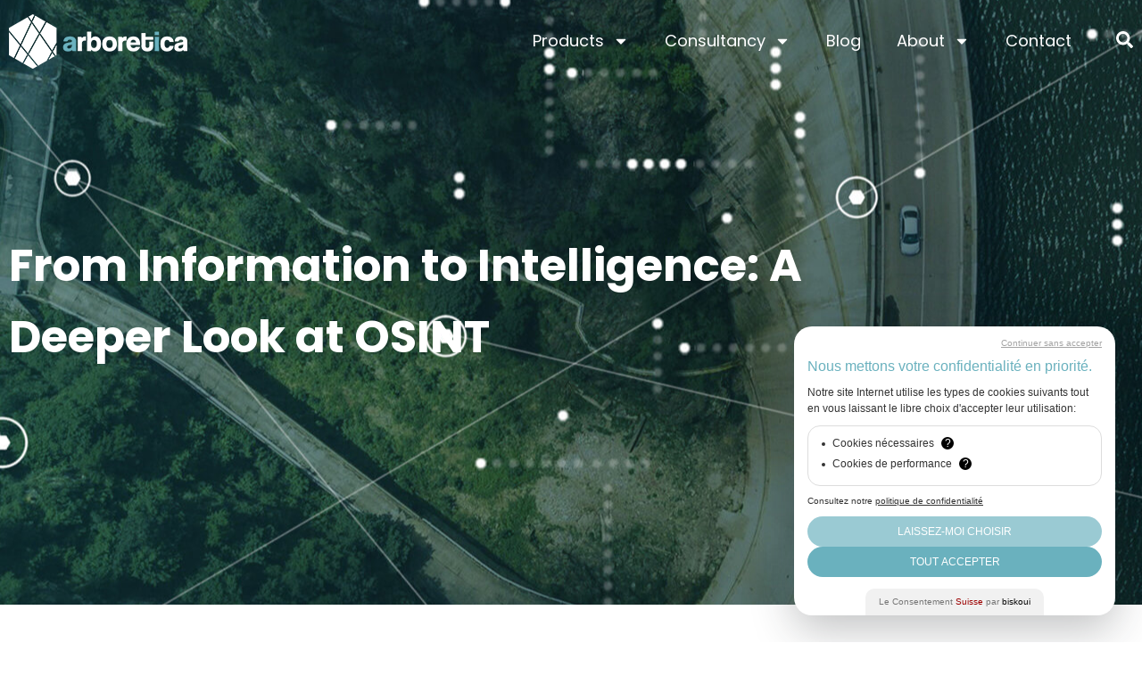

--- FILE ---
content_type: text/html; charset=UTF-8
request_url: https://www.arboretica.com/blog/from-information-to-intelligence-a-deeper-look-at-osint/
body_size: 31167
content:
<!doctype html>
<html lang="en-US">
<head>
	<meta charset="UTF-8">
	<meta name="viewport" content="width=device-width, initial-scale=1">
	<link rel="profile" href="https://gmpg.org/xfn/11">
	<meta name='robots' content='index, follow, max-image-preview:large, max-snippet:-1, max-video-preview:-1' />

	<!-- This site is optimized with the Yoast SEO plugin v23.6 - https://yoast.com/wordpress/plugins/seo/ -->
	<title>From Information to Intelligence: A Deeper Look at OSINT</title><style id="rocket-critical-css">ul{box-sizing:border-box}:root{--wp--preset--font-size--normal:16px;--wp--preset--font-size--huge:42px}#cookie-law-info-bar{font-size:15px;margin:0 auto;padding:12px 10px;position:absolute;text-align:center;box-sizing:border-box;width:100%;z-index:9999;display:none;left:0px;font-weight:300;box-shadow:0 -1px 10px 0 rgba(172,171,171,0.3)}#cookie-law-info-bar span{vertical-align:middle}.cli-plugin-button,.cli-plugin-button:visited{display:inline-block;padding:9px 12px;color:#fff;text-decoration:none;position:relative;margin-left:5px;text-decoration:none}.cli-plugin-button,.cli-plugin-button:visited,.medium.cli-plugin-button,.medium.cli-plugin-button:visited{font-size:13px;font-weight:400;line-height:1}.cli-plugin-button{margin-top:5px}.cli-bar-popup{-moz-background-clip:padding;-webkit-background-clip:padding;background-clip:padding-box;-webkit-border-radius:30px;-moz-border-radius:30px;border-radius:30px;padding:20px}.cli-container-fluid{padding-right:15px;padding-left:15px;margin-right:auto;margin-left:auto}.cli-row{display:-ms-flexbox;display:flex;-ms-flex-wrap:wrap;flex-wrap:wrap;margin-right:-15px;margin-left:-15px}.cli-align-items-stretch{-ms-flex-align:stretch!important;align-items:stretch!important}.cli-px-0{padding-left:0;padding-right:0}.cli-btn{font-size:14px;display:inline-block;font-weight:400;text-align:center;white-space:nowrap;vertical-align:middle;border:1px solid transparent;padding:.5rem 1.25rem;line-height:1;border-radius:.25rem}.cli-modal-backdrop{position:fixed;top:0;right:0;bottom:0;left:0;z-index:1040;background-color:#000;display:none}.cli-modal-backdrop.cli-fade{opacity:0}.cli-modal a{text-decoration:none}.cli-modal .cli-modal-dialog{position:relative;width:auto;margin:.5rem;font-family:-apple-system,BlinkMacSystemFont,"Segoe UI",Roboto,"Helvetica Neue",Arial,sans-serif,"Apple Color Emoji","Segoe UI Emoji","Segoe UI Symbol";font-size:1rem;font-weight:400;line-height:1.5;color:#212529;text-align:left;display:-ms-flexbox;display:flex;-ms-flex-align:center;align-items:center;min-height:calc(100% - (.5rem * 2))}@media (min-width:576px){.cli-modal .cli-modal-dialog{max-width:500px;margin:1.75rem auto;min-height:calc(100% - (1.75rem * 2))}}@media (min-width:992px){.cli-modal .cli-modal-dialog{max-width:900px}}.cli-modal-content{position:relative;display:-ms-flexbox;display:flex;-ms-flex-direction:column;flex-direction:column;width:100%;background-color:#fff;background-clip:padding-box;border-radius:.3rem;outline:0}.cli-modal .cli-modal-close{position:absolute;right:10px;top:10px;z-index:1;padding:0;background-color:transparent!important;border:0;-webkit-appearance:none;font-size:1.5rem;font-weight:700;line-height:1;color:#000;text-shadow:0 1px 0 #fff}.cli-switch{display:inline-block;position:relative;min-height:1px;padding-left:70px;font-size:14px}.cli-switch input[type="checkbox"]{display:none}.cli-switch .cli-slider{background-color:#e3e1e8;height:24px;width:50px;bottom:0;left:0;position:absolute;right:0;top:0}.cli-switch .cli-slider:before{background-color:#fff;bottom:2px;content:"";height:20px;left:2px;position:absolute;width:20px}.cli-switch .cli-slider{border-radius:34px}.cli-switch .cli-slider:before{border-radius:50%}.cli-tab-content{background:#ffffff}.cli-tab-content{width:100%;padding:30px}@media (max-width:767px){.cli-tab-content{padding:30px 10px}}.cli-container-fluid{padding-right:15px;padding-left:15px;margin-right:auto;margin-left:auto}.cli-row{display:-ms-flexbox;display:flex;-ms-flex-wrap:wrap;flex-wrap:wrap;margin-right:-15px;margin-left:-15px}.cli-align-items-stretch{-ms-flex-align:stretch!important;align-items:stretch!important}.cli-px-0{padding-left:0;padding-right:0}.cli-btn{font-size:14px;display:inline-block;font-weight:400;text-align:center;white-space:nowrap;vertical-align:middle;border:1px solid transparent;padding:.5rem 1.25rem;line-height:1;border-radius:.25rem}.cli-modal-backdrop{position:fixed;top:0;right:0;bottom:0;left:0;z-index:1040;background-color:#000;-webkit-transform:scale(0);transform:scale(0)}.cli-modal-backdrop.cli-fade{opacity:0}.cli-modal{position:fixed;top:0;right:0;bottom:0;left:0;z-index:99999;transform:scale(0);overflow:hidden;outline:0;display:none}.cli-modal a{text-decoration:none}.cli-modal .cli-modal-dialog{position:relative;width:auto;margin:.5rem;font-family:inherit;font-size:1rem;font-weight:400;line-height:1.5;color:#212529;text-align:left;display:-ms-flexbox;display:flex;-ms-flex-align:center;align-items:center;min-height:calc(100% - (.5rem * 2))}@media (min-width:576px){.cli-modal .cli-modal-dialog{max-width:500px;margin:1.75rem auto;min-height:calc(100% - (1.75rem * 2))}}.cli-modal-content{position:relative;display:-ms-flexbox;display:flex;-ms-flex-direction:column;flex-direction:column;width:100%;background-color:#fff;background-clip:padding-box;border-radius:.2rem;box-sizing:border-box;outline:0}.cli-switch{display:inline-block;position:relative;min-height:1px;padding-left:38px;font-size:14px}.cli-switch input[type="checkbox"]{display:none}.cli-switch .cli-slider{background-color:#e3e1e8;height:20px;width:38px;bottom:0;left:0;position:absolute;right:0;top:0}.cli-switch .cli-slider:before{background-color:#fff;bottom:2px;content:"";height:15px;left:3px;position:absolute;width:15px}.cli-switch .cli-slider{border-radius:34px;font-size:0}.cli-switch .cli-slider:before{border-radius:50%}.cli-tab-content{background:#ffffff}.cli-tab-content{width:100%;padding:5px 30px 5px 5px;box-sizing:border-box}@media (max-width:767px){.cli-tab-content{padding:30px 10px}}.cli-tab-footer .cli-btn{background-color:#00acad;padding:10px 15px;text-decoration:none}.cli-tab-footer .wt-cli-privacy-accept-btn{background-color:#61a229;color:#ffffff;border-radius:0}.cli-tab-footer{width:100%;text-align:right;padding:20px 0}.cli-col-12{width:100%}.cli-tab-header{display:flex;justify-content:space-between}.cli-tab-header a:before{width:10px;height:2px;left:0;top:calc(50% - 1px)}.cli-tab-header a:after{width:2px;height:10px;left:4px;top:calc(50% - 5px);-webkit-transform:none;transform:none}.cli-tab-header a:before{width:7px;height:7px;border-right:1px solid #4a6e78;border-bottom:1px solid #4a6e78;content:" ";transform:rotate(-45deg);margin-right:10px}.cli-tab-header a.cli-nav-link{position:relative;display:flex;align-items:center;font-size:14px;color:#000;text-transform:capitalize}.cli-tab-header{border-radius:5px;padding:12px 15px;background-color:#f2f2f2}.cli-modal .cli-modal-close{position:absolute;right:0;top:0;z-index:1;-webkit-appearance:none;width:40px;height:40px;padding:0;border-radius:50%;padding:10px;background:transparent;border:none;min-width:40px}.cli-tab-container h4{font-family:inherit;font-size:16px;margin-bottom:15px;margin:10px 0}#cliSettingsPopup .cli-tab-section-container{padding-top:12px}.cli-privacy-content-text{font-size:14px;line-height:1.4;margin-top:0;padding:0;color:#000}.cli-tab-content{display:none}.cli-tab-section .cli-tab-content{padding:10px 20px 5px 20px}.cli-tab-section{margin-top:5px}@media (min-width:992px){.cli-modal .cli-modal-dialog{max-width:645px}}.cli-switch .cli-slider:after{content:attr(data-cli-disable);position:absolute;right:50px;color:#000;font-size:12px;text-align:right;min-width:80px}.cli-privacy-overview:not(.cli-collapsed) .cli-privacy-content{max-height:60px;overflow:hidden}a.cli-privacy-readmore{font-size:12px;margin-top:12px;display:inline-block;padding-bottom:0;color:#000;text-decoration:underline}.cli-modal-footer{position:relative}a.cli-privacy-readmore:before{content:attr(data-readmore-text)}.cli-modal-close svg{fill:#000}span.cli-necessary-caption{color:#000;font-size:12px}.cli-tab-container .cli-row{max-height:500px;overflow-y:auto}.cli-tab-section .cookielawinfo-row-cat-table td,.cli-tab-section .cookielawinfo-row-cat-table th{font-size:12px}.wt-cli-sr-only{display:none;font-size:16px}.cli-bar-container{float:none;margin:0 auto;display:-webkit-box;display:-moz-box;display:-ms-flexbox;display:-webkit-flex;display:flex;justify-content:space-between;-webkit-box-align:center;-moz-box-align:center;-ms-flex-align:center;-webkit-align-items:center;align-items:center}.cli-bar-btn_container{margin-left:20px;display:-webkit-box;display:-moz-box;display:-ms-flexbox;display:-webkit-flex;display:flex;-webkit-box-align:center;-moz-box-align:center;-ms-flex-align:center;-webkit-align-items:center;align-items:center;flex-wrap:nowrap}.cli-bar-btn_container a{white-space:nowrap}.cli-style-v2{font-size:11pt;line-height:18px;font-weight:normal}.cli-style-v2 .cli-bar-message{width:70%;text-align:left}.cli-style-v2 .cli-bar-btn_container .cli_action_button{margin-left:5px}.cli-style-v2 .cli-bar-btn_container .cli-plugin-button{margin-top:5px;margin-bottom:5px}.wt-cli-necessary-checkbox{display:none!important}@media (max-width:985px){.cli-style-v2 .cli-bar-message{width:100%}.cli-style-v2.cli-bar-container{justify-content:left;flex-wrap:wrap}.cli-style-v2 .cli-bar-btn_container{margin-left:0px;margin-top:10px}}.wt-cli-privacy-overview-actions{padding-bottom:0}@media only screen and (max-width:479px) and (min-width:320px){.cli-style-v2 .cli-bar-btn_container{flex-wrap:wrap}}.wt-cli-cookie-description{font-size:14px;line-height:1.4;margin-top:0;padding:0;color:#000}html{line-height:1.15;-webkit-text-size-adjust:100%}*,:after,:before{-webkit-box-sizing:border-box;box-sizing:border-box}body{margin:0;font-family:-apple-system,BlinkMacSystemFont,Segoe UI,Roboto,Helvetica Neue,Arial,Noto Sans,sans-serif;font-size:1rem;font-weight:400;line-height:1.5;color:#333;background-color:#fff;-webkit-font-smoothing:antialiased;-moz-osx-font-smoothing:grayscale}h1,h2,h4{margin-top:.5rem;margin-bottom:1rem;font-family:inherit;font-weight:500;line-height:1.2;color:inherit}h1{font-size:2.5rem}h2{font-size:2rem}h4{font-size:1.5rem}p{margin-top:0;margin-bottom:.9rem}a{background-color:transparent;text-decoration:none;color:#c36}a:not([href]):not([tabindex]){color:inherit;text-decoration:none}img{border-style:none;height:auto;max-width:100%}label{display:inline-block;line-height:1;vertical-align:middle}button,input{font-family:inherit;font-size:1rem;line-height:1.5;margin:0}input[type=search]{width:100%;border:1px solid #666;border-radius:3px;padding:.5rem 1rem}button,input{overflow:visible}button{text-transform:none}[type=button],[type=submit],button{width:auto;-webkit-appearance:button}[type=button]::-moz-focus-inner,[type=submit]::-moz-focus-inner,button::-moz-focus-inner{border-style:none;padding:0}[type=button]:-moz-focusring,[type=submit]:-moz-focusring,button:-moz-focusring{outline:1px dotted ButtonText}[type=button],[type=submit],button{display:inline-block;font-weight:400;color:#c36;text-align:center;white-space:nowrap;background-color:transparent;border:1px solid #c36;padding:.5rem 1rem;font-size:1rem;border-radius:3px}[type=checkbox]{-webkit-box-sizing:border-box;box-sizing:border-box;padding:0}[type=search]{-webkit-appearance:textfield;outline-offset:-2px}[type=search]::-webkit-search-decoration{-webkit-appearance:none}::-webkit-file-upload-button{-webkit-appearance:button;font:inherit}table{background-color:transparent;width:100%;margin-bottom:15px;font-size:.9em;border-spacing:0;border-collapse:collapse}table td,table th{padding:15px;line-height:1.5;vertical-align:top;border:1px solid #ccc}table th{font-weight:700}table thead th{font-size:1em}table thead:first-child tr:first-child th{border-top:1px solid #ccc}table tbody>tr:nth-child(odd)>td{background-color:#f7f7f7}li,ul{margin-top:0;margin-bottom:0;border:0;outline:0;font-size:100%;vertical-align:baseline;background:transparent}.site-navigation{grid-area:nav-menu;display:-webkit-box;display:-ms-flexbox;display:flex;-webkit-box-align:center;-ms-flex-align:center;align-items:center;-webkit-box-flex:1;-ms-flex-positive:1;flex-grow:1}.elementor-screen-only{position:absolute;top:-10000em;width:1px;height:1px;margin:-1px;padding:0;overflow:hidden;clip:rect(0,0,0,0);border:0}.elementor{-webkit-hyphens:manual;-ms-hyphens:manual;hyphens:manual}.elementor *,.elementor :after,.elementor :before{-webkit-box-sizing:border-box;box-sizing:border-box}.elementor a{-webkit-box-shadow:none;box-shadow:none;text-decoration:none}.elementor img{height:auto;max-width:100%;border:none;border-radius:0;-webkit-box-shadow:none;box-shadow:none}.elementor-widget-wrap .elementor-element.elementor-widget__width-auto,.elementor-widget-wrap .elementor-element.elementor-widget__width-initial{max-width:100%}.elementor-element{--flex-direction:initial;--flex-wrap:initial;--justify-content:initial;--align-items:initial;--align-content:initial;--gap:initial;--flex-basis:initial;--flex-grow:initial;--flex-shrink:initial;--order:initial;--align-self:initial;-webkit-box-orient:vertical;-webkit-box-direction:normal;-ms-flex-direction:var(--flex-direction);flex-direction:var(--flex-direction);-ms-flex-wrap:var(--flex-wrap);flex-wrap:var(--flex-wrap);-webkit-box-pack:var(--justify-content);-ms-flex-pack:var(--justify-content);justify-content:var(--justify-content);-webkit-box-align:var(--align-items);-ms-flex-align:var(--align-items);align-items:var(--align-items);-ms-flex-line-pack:var(--align-content);align-content:var(--align-content);gap:var(--gap);-ms-flex-preferred-size:var(--flex-basis);flex-basis:var(--flex-basis);-webkit-box-flex:var(--flex-grow);-ms-flex-positive:var(--flex-grow);flex-grow:var(--flex-grow);-ms-flex-negative:var(--flex-shrink);flex-shrink:var(--flex-shrink);-webkit-box-ordinal-group:var(--order);-ms-flex-order:var(--order);order:var(--order);-ms-flex-item-align:var(--align-self);align-self:var(--align-self)}:root{--page-title-display:block}.elementor-section{position:relative}.elementor-section .elementor-container{display:-webkit-box;display:-ms-flexbox;display:flex;margin-right:auto;margin-left:auto;position:relative}@media (max-width:1024px){.elementor-section .elementor-container{-ms-flex-wrap:wrap;flex-wrap:wrap}}.elementor-section.elementor-section-boxed>.elementor-container{max-width:1140px}.elementor-widget-wrap{position:relative;width:100%;-ms-flex-wrap:wrap;flex-wrap:wrap;-ms-flex-line-pack:start;align-content:flex-start}.elementor:not(.elementor-bc-flex-widget) .elementor-widget-wrap{display:-webkit-box;display:-ms-flexbox;display:flex}.elementor-widget-wrap>.elementor-element{width:100%}.elementor-widget{position:relative}.elementor-widget:not(:last-child){margin-bottom:20px}.elementor-widget:not(:last-child).elementor-widget__width-auto{margin-bottom:0}.elementor-column{min-height:1px}.elementor-column{position:relative;display:-webkit-box;display:-ms-flexbox;display:flex}.elementor-column-gap-default>.elementor-column>.elementor-element-populated{padding:10px}@media (min-width:768px){.elementor-column.elementor-col-100{width:100%}}@media (max-width:767px){.elementor-column{width:100%}}@media (min-width:-1px){#elementor-device-mode:after{content:"widescreen"}}@media (max-width:1366px){#elementor-device-mode:after{content:"laptop"}}@media (max-width:-1px){#elementor-device-mode:after{content:"tablet_extra"}}@media (max-width:1024px){#elementor-device-mode:after{content:"tablet"}}@media (max-width:-1px){#elementor-device-mode:after{content:"mobile_extra"}}@media (max-width:767px){#elementor-device-mode:after{content:"mobile"}}.elementor-icon{display:inline-block;line-height:1;color:#818a91;font-size:50px;text-align:center}.elementor-icon i{width:1em;height:1em;position:relative;display:block}.elementor-icon i:before{position:absolute;left:50%;-webkit-transform:translateX(-50%);-ms-transform:translateX(-50%);transform:translateX(-50%)}.animated{-webkit-animation-duration:1.25s;animation-duration:1.25s}@media (prefers-reduced-motion:reduce){.animated{-webkit-animation:none;animation:none}}@media (max-width:767px){.elementor .elementor-hidden-mobile{display:none}}@media (min-width:768px) and (max-width:1024px){.elementor .elementor-hidden-tablet{display:none}}@media (min-width:1025px) and (max-width:1366px){.elementor .elementor-hidden-laptop{display:none}}@media (min-width:1367px) and (max-width:99999px){.elementor .elementor-hidden-desktop{display:none}}.elementor-kit-5{--e-global-color-primary:#333333;--e-global-color-secondary:#6AB1BE;--e-global-color-text:#FFFFFF;--e-global-color-accent:#61CE70;--e-global-typography-primary-font-family:"Poppins";--e-global-typography-primary-font-weight:600;--e-global-typography-secondary-font-family:"Poppins";--e-global-typography-secondary-font-weight:400;--e-global-typography-text-font-family:"Poppins";--e-global-typography-text-font-weight:400;--e-global-typography-accent-font-family:"Poppins";--e-global-typography-accent-font-weight:500}.elementor-section.elementor-section-boxed>.elementor-container{max-width:1300px}.elementor-widget:not(:last-child){margin-bottom:0px}.elementor-element{--widgets-spacing:0px}@media (max-width:1024px){.elementor-section.elementor-section-boxed>.elementor-container{max-width:1024px}}@media (max-width:767px){.elementor-section.elementor-section-boxed>.elementor-container{max-width:767px}}.cli-bar-container{width:1200px}.cli-bar-container a{color:rgb(106,177,190)}#wt-cli-accept-all-btn,#cookie_action_close_header_reject{border-radius:50px}.jet-blocks-icon{display:inline-block;line-height:1;text-align:center}.jet-search{position:relative}.jet-search__label{display:block;-webkit-box-flex:1;-ms-flex:1 1 auto;flex:1 1 auto;margin:0}.jet-search__form{display:-webkit-box;display:-ms-flexbox;display:flex;-webkit-box-align:center;-ms-flex-align:center;align-items:center;-webkit-box-flex:1;-ms-flex:1 1 auto;flex:1 1 auto}.jet-search__field{width:100%}.jet-search__field[type="search"]{-webkit-box-sizing:border-box;box-sizing:border-box;-webkit-appearance:none;-moz-appearance:none;appearance:none}.jet-search__submit{margin-left:10px;display:-webkit-box;display:-ms-flexbox;display:flex;-webkit-box-align:center;-ms-flex-align:center;align-items:center;border:none}@font-face{font-display:swap;font-family:eicons;src:url(https://www.arboretica.com/wp-content/plugins/elementor/assets/lib/eicons/fonts/eicons.eot?5.15.0);src:url(https://www.arboretica.com/wp-content/plugins/elementor/assets/lib/eicons/fonts/eicons.eot?5.15.0#iefix) format("embedded-opentype"),url(https://www.arboretica.com/wp-content/plugins/elementor/assets/lib/eicons/fonts/eicons.woff2?5.15.0) format("woff2"),url(https://www.arboretica.com/wp-content/plugins/elementor/assets/lib/eicons/fonts/eicons.woff?5.15.0) format("woff"),url(https://www.arboretica.com/wp-content/plugins/elementor/assets/lib/eicons/fonts/eicons.ttf?5.15.0) format("truetype"),url(https://www.arboretica.com/wp-content/plugins/elementor/assets/lib/eicons/fonts/eicons.svg?5.15.0#eicon) format("svg");font-weight:400;font-style:normal}[class*=" eicon-"]{display:inline-block;font-family:eicons;font-size:inherit;font-weight:400;font-style:normal;font-variant:normal;line-height:1;text-rendering:auto;-webkit-font-smoothing:antialiased;-moz-osx-font-smoothing:grayscale}.eicon-menu-bar:before{content:'\e816'}.eicon-close:before{content:'\e87f'}.elementor-location-header:before{content:"";display:table;clear:both}[data-elementor-type=popup]:not(.elementor-edit-area){display:none}.elementor-widget-heading .elementor-heading-title{color:var(--e-global-color-primary);font-family:var(--e-global-typography-primary-font-family),Sans-serif;font-weight:var(--e-global-typography-primary-font-weight)}.elementor-widget-text-editor{color:var(--e-global-color-text);font-family:var(--e-global-typography-text-font-family),Sans-serif;font-weight:var(--e-global-typography-text-font-weight)}.elementor-widget-icon.elementor-view-default .elementor-icon{color:var(--e-global-color-primary);border-color:var(--e-global-color-primary)}.elementor-widget-theme-post-content{color:var(--e-global-color-text);font-family:var(--e-global-typography-text-font-family),Sans-serif;font-weight:var(--e-global-typography-text-font-weight)}.elementor-widget-nav-menu .elementor-nav-menu .elementor-item{font-family:var(--e-global-typography-primary-font-family),Sans-serif;font-weight:var(--e-global-typography-primary-font-weight)}.elementor-widget-nav-menu .elementor-nav-menu--main .elementor-item{color:var(--e-global-color-text);fill:var(--e-global-color-text)}.elementor-widget-nav-menu .elementor-nav-menu--main:not(.e--pointer-framed) .elementor-item:before,.elementor-widget-nav-menu .elementor-nav-menu--main:not(.e--pointer-framed) .elementor-item:after{background-color:var(--e-global-color-accent)}.elementor-widget-nav-menu{--e-nav-menu-divider-color:var( --e-global-color-text )}.elementor-widget-nav-menu .elementor-nav-menu--dropdown .elementor-item,.elementor-widget-nav-menu .elementor-nav-menu--dropdown .elementor-sub-item{font-family:var(--e-global-typography-accent-font-family),Sans-serif;font-weight:var(--e-global-typography-accent-font-weight)}.elementor-1247 .elementor-element.elementor-element-4c9b1303{color:#000000}.elementor-61 .elementor-element.elementor-element-5c9c6fa{z-index:99}.elementor-61 .elementor-element.elementor-element-b3fa21e.elementor-column.elementor-element[data-element_type="column"]>.elementor-widget-wrap.elementor-element-populated{align-content:center;align-items:center}.elementor-61 .elementor-element.elementor-element-8c8f8cc{width:auto;max-width:auto}.elementor-61 .elementor-element.elementor-element-f04102d{width:auto;max-width:auto}.elementor-61 .elementor-element.elementor-element-35831e9 .elementor-menu-toggle{margin:0 auto;background-color:#6AB1BE}.elementor-61 .elementor-element.elementor-element-35831e9 .elementor-nav-menu .elementor-item{font-family:"Poppins",Sans-serif;font-size:18px;font-weight:400;line-height:30px}.elementor-61 .elementor-element.elementor-element-35831e9 .elementor-nav-menu--main .elementor-item{color:#FFFFFF;fill:#FFFFFF}.elementor-61 .elementor-element.elementor-element-35831e9 .elementor-nav-menu--dropdown a,.elementor-61 .elementor-element.elementor-element-35831e9 .elementor-menu-toggle{color:var(--e-global-color-primary)}.elementor-61 .elementor-element.elementor-element-35831e9 .elementor-nav-menu--dropdown{background-color:var(--e-global-color-text);border-radius:5px 5px 5px 5px}.elementor-61 .elementor-element.elementor-element-35831e9 .elementor-nav-menu--dropdown .elementor-item,.elementor-61 .elementor-element.elementor-element-35831e9 .elementor-nav-menu--dropdown .elementor-sub-item{font-family:"Poppins",Sans-serif;font-size:18px;font-weight:normal}.elementor-61 .elementor-element.elementor-element-35831e9 .elementor-nav-menu--dropdown li:first-child a{border-top-left-radius:5px;border-top-right-radius:5px}.elementor-61 .elementor-element.elementor-element-35831e9 .elementor-nav-menu--dropdown li:last-child a{border-bottom-right-radius:5px;border-bottom-left-radius:5px}.elementor-61 .elementor-element.elementor-element-35831e9 div.elementor-menu-toggle{color:var(--e-global-color-text)}.elementor-61 .elementor-element.elementor-element-35831e9{width:auto;max-width:auto}.elementor-61 .elementor-element.elementor-element-46d4be9 .elementor-icon-wrapper{text-align:center}.elementor-61 .elementor-element.elementor-element-46d4be9.elementor-view-default .elementor-icon{color:var(--e-global-color-text);border-color:var(--e-global-color-text)}.elementor-61 .elementor-element.elementor-element-46d4be9 .elementor-icon{font-size:19px}.elementor-61 .elementor-element.elementor-element-46d4be9 .elementor-icon i{transform:rotate(0deg)}.elementor-61 .elementor-element.elementor-element-46d4be9>.elementor-widget-container{margin:5px 0px 0px 30px}.elementor-61 .elementor-element.elementor-element-46d4be9{width:auto;max-width:auto}.elementor-61 .elementor-element.elementor-element-e68a442:not(.elementor-motion-effects-element-type-background){background-color:var(--e-global-color-text)}.elementor-61 .elementor-element.elementor-element-e68a442{z-index:9}.elementor-61 .elementor-element.elementor-element-b0e6c9c.elementor-column.elementor-element[data-element_type="column"]>.elementor-widget-wrap.elementor-element-populated{align-content:center;align-items:center}.elementor-61 .elementor-element.elementor-element-676dc22{width:auto;max-width:auto}.elementor-61 .elementor-element.elementor-element-3862033 .elementor-menu-toggle{margin:0 auto;background-color:var(--e-global-color-secondary)}.elementor-61 .elementor-element.elementor-element-3862033 .elementor-nav-menu .elementor-item{font-family:"Poppins",Sans-serif;font-size:18px;font-weight:normal;line-height:30px}.elementor-61 .elementor-element.elementor-element-3862033 .elementor-nav-menu--main .elementor-item{color:#FFFFFF;fill:#FFFFFF}.elementor-61 .elementor-element.elementor-element-3862033 .elementor-nav-menu--dropdown a,.elementor-61 .elementor-element.elementor-element-3862033 .elementor-menu-toggle{color:var(--e-global-color-text)}.elementor-61 .elementor-element.elementor-element-3862033 .elementor-nav-menu--dropdown{background-color:var(--e-global-color-secondary);border-radius:5px 5px 5px 5px}.elementor-61 .elementor-element.elementor-element-3862033 .elementor-nav-menu--dropdown .elementor-item,.elementor-61 .elementor-element.elementor-element-3862033 .elementor-nav-menu--dropdown .elementor-sub-item{font-family:"Poppins",Sans-serif;font-size:18px;font-weight:normal}.elementor-61 .elementor-element.elementor-element-3862033 .elementor-nav-menu--dropdown li:first-child a{border-top-left-radius:5px;border-top-right-radius:5px}.elementor-61 .elementor-element.elementor-element-3862033 .elementor-nav-menu--dropdown li:last-child a{border-bottom-right-radius:5px;border-bottom-left-radius:5px}.elementor-61 .elementor-element.elementor-element-3862033 div.elementor-menu-toggle{color:var(--e-global-color-text)}.elementor-61 .elementor-element.elementor-element-3862033{width:auto;max-width:auto}@media (max-width:1024px){.elementor-61 .elementor-element.elementor-element-35831e9 .elementor-nav-menu--dropdown .elementor-item,.elementor-61 .elementor-element.elementor-element-35831e9 .elementor-nav-menu--dropdown .elementor-sub-item{font-size:14px}.elementor-61 .elementor-element.elementor-element-35831e9 .elementor-nav-menu--dropdown{border-radius:0px 0px 0px 0px}.elementor-61 .elementor-element.elementor-element-35831e9 .elementor-nav-menu--dropdown li:first-child a{border-top-left-radius:0px;border-top-right-radius:0px}.elementor-61 .elementor-element.elementor-element-35831e9 .elementor-nav-menu--dropdown li:last-child a{border-bottom-right-radius:0px;border-bottom-left-radius:0px}.elementor-61 .elementor-element.elementor-element-35831e9 .elementor-nav-menu--dropdown a{padding-left:60px;padding-right:60px;padding-top:24px;padding-bottom:24px}.elementor-61 .elementor-element.elementor-element-35831e9 .elementor-nav-menu--main>.elementor-nav-menu>li>.elementor-nav-menu--dropdown,.elementor-61 .elementor-element.elementor-element-35831e9 .elementor-nav-menu__container.elementor-nav-menu--dropdown{margin-top:-68px!important}.elementor-61 .elementor-element.elementor-element-35831e9{--nav-menu-icon-size:30px}.elementor-61 .elementor-element.elementor-element-35831e9 .elementor-menu-toggle{border-radius:0px}.elementor-61 .elementor-element.elementor-element-b0e6c9c.elementor-column>.elementor-widget-wrap{justify-content:space-between}.elementor-61 .elementor-element.elementor-element-676dc22 img{width:130px}.elementor-61 .elementor-element.elementor-element-3862033 .elementor-nav-menu--dropdown .elementor-item,.elementor-61 .elementor-element.elementor-element-3862033 .elementor-nav-menu--dropdown .elementor-sub-item{font-size:14px}.elementor-61 .elementor-element.elementor-element-3862033 .elementor-nav-menu--dropdown{border-radius:0px 0px 0px 0px}.elementor-61 .elementor-element.elementor-element-3862033 .elementor-nav-menu--dropdown li:first-child a{border-top-left-radius:0px;border-top-right-radius:0px}.elementor-61 .elementor-element.elementor-element-3862033 .elementor-nav-menu--dropdown li:last-child a{border-bottom-right-radius:0px;border-bottom-left-radius:0px}.elementor-61 .elementor-element.elementor-element-3862033 .elementor-nav-menu--dropdown a{padding-left:60px;padding-right:60px;padding-top:24px;padding-bottom:24px}.elementor-61 .elementor-element.elementor-element-3862033 .elementor-nav-menu--main>.elementor-nav-menu>li>.elementor-nav-menu--dropdown,.elementor-61 .elementor-element.elementor-element-3862033 .elementor-nav-menu__container.elementor-nav-menu--dropdown{margin-top:-68px!important}.elementor-61 .elementor-element.elementor-element-3862033{--nav-menu-icon-size:30px}.elementor-61 .elementor-element.elementor-element-3862033 .elementor-menu-toggle{border-radius:0px}}@media (max-width:767px){.elementor-61 .elementor-element.elementor-element-676dc22 img{width:130px}}.elementor-61 .elementor-element.elementor-element-35831e9 .elementor-nav-menu--dropdown{padding:20px 20px 20px 0}.elementor-61 .elementor-element.elementor-element-5c9c6fa .ac-logo{display:none}.elementor-61 .elementor-element.elementor-element-5c9c6fa .ac-logo,.elementor-61 .elementor-element.elementor-element-5c9c6fa .st-logo{margin-right:auto}@media (max-width:1024px){.elementor-61 .elementor-element.elementor-element-3862033 .elementor-menu-toggle{z-index:9999}.elementor-61 .elementor-element.elementor-element-3862033 .elementor-nav-menu__container{padding-top:60px;height:100vh}}html,body{overflow-x:hidden!important}.elementor-660 .elementor-element.elementor-element-6cdf2e1:not(.elementor-motion-effects-element-type-background){background-image:url("https://www.arboretica.com/wp-content/uploads/2022/05/6166bf4d263e1.jpg");background-position:center center;background-repeat:no-repeat}.elementor-660 .elementor-element.elementor-element-6cdf2e1{margin-top:-93px;margin-bottom:0px;padding:250px 0px 250px 0px}.elementor-660 .elementor-element.elementor-element-da1efe3 .elementor-heading-title{color:var(--e-global-color-text);font-family:"Poppins",Sans-serif;font-size:50px;font-weight:bold;line-height:1.6em}.elementor-660 .elementor-element.elementor-element-da1efe3{width:74%;max-width:74%}.elementor-660 .elementor-element.elementor-element-2770a69{margin-top:100px;margin-bottom:100px}@media (max-width:1024px){.elementor-660 .elementor-element.elementor-element-6cdf2e1{margin-top:0px;margin-bottom:0px;padding:150px 0px 150px 0px}.elementor-660 .elementor-element.elementor-element-da1efe3{width:100%;max-width:100%}}@media (max-width:767px){.elementor-660 .elementor-element.elementor-element-6cdf2e1{padding:150px 0px 150px 0px}.elementor-660 .elementor-element.elementor-element-da1efe3{width:100%;max-width:100%}}.fas{-moz-osx-font-smoothing:grayscale;-webkit-font-smoothing:antialiased;display:inline-block;font-style:normal;font-variant:normal;text-rendering:auto;line-height:1}.fa-search:before{content:"\f002"}@font-face{font-family:"Font Awesome 5 Free";font-style:normal;font-weight:900;font-display:swap;src:url(https://www.arboretica.com/wp-content/plugins/elementor/assets/lib/font-awesome/webfonts/fa-solid-900.eot);src:url(https://www.arboretica.com/wp-content/plugins/elementor/assets/lib/font-awesome/webfonts/fa-solid-900.eot?#iefix) format("embedded-opentype"),url(https://www.arboretica.com/wp-content/plugins/elementor/assets/lib/font-awesome/webfonts/fa-solid-900.woff2) format("woff2"),url(https://www.arboretica.com/wp-content/plugins/elementor/assets/lib/font-awesome/webfonts/fa-solid-900.woff) format("woff"),url(https://www.arboretica.com/wp-content/plugins/elementor/assets/lib/font-awesome/webfonts/fa-solid-900.ttf) format("truetype"),url(https://www.arboretica.com/wp-content/plugins/elementor/assets/lib/font-awesome/webfonts/fa-solid-900.svg#fontawesome) format("svg")}.fas{font-family:"Font Awesome 5 Free";font-weight:900}.elementor-item:after,.elementor-item:before{display:block;position:absolute}.elementor-item:not(:hover):not(:focus):not(.elementor-item-active):not(.highlighted):after,.elementor-item:not(:hover):not(:focus):not(.elementor-item-active):not(.highlighted):before{opacity:0}.elementor-nav-menu--main .elementor-nav-menu a{padding:13px 20px}.elementor-nav-menu--main .elementor-nav-menu ul{position:absolute;width:12em;border-width:0;border-style:solid;padding:0}.elementor-nav-menu--layout-horizontal{display:-webkit-box;display:-ms-flexbox;display:flex}.elementor-nav-menu--layout-horizontal .elementor-nav-menu{display:-webkit-box;display:-ms-flexbox;display:flex;-ms-flex-wrap:wrap;flex-wrap:wrap}.elementor-nav-menu--layout-horizontal .elementor-nav-menu a{white-space:nowrap;-webkit-box-flex:1;-ms-flex-positive:1;flex-grow:1}.elementor-nav-menu--layout-horizontal .elementor-nav-menu>li{display:-webkit-box;display:-ms-flexbox;display:flex}.elementor-nav-menu--layout-horizontal .elementor-nav-menu>li ul{top:100%!important}.elementor-nav-menu--layout-horizontal .elementor-nav-menu>li:not(:first-child)>a{-webkit-margin-start:var(--e-nav-menu-horizontal-menu-item-margin);margin-inline-start:var(--e-nav-menu-horizontal-menu-item-margin)}.elementor-nav-menu--layout-horizontal .elementor-nav-menu>li:not(:first-child)>ul{left:var(--e-nav-menu-horizontal-menu-item-margin)!important}.elementor-nav-menu--layout-horizontal .elementor-nav-menu>li:not(:last-child)>a{-webkit-margin-end:var(--e-nav-menu-horizontal-menu-item-margin);margin-inline-end:var(--e-nav-menu-horizontal-menu-item-margin)}.elementor-nav-menu--layout-horizontal .elementor-nav-menu>li:not(:last-child):after{content:var(--e-nav-menu-divider-content,none);height:var(--e-nav-menu-divider-height,35%);border-left:var(--e-nav-menu-divider-width,2px) var(--e-nav-menu-divider-style,solid) var(--e-nav-menu-divider-color,#000);border-bottom-color:var(--e-nav-menu-divider-color,#000);border-right-color:var(--e-nav-menu-divider-color,#000);border-top-color:var(--e-nav-menu-divider-color,#000);-ms-flex-item-align:center;align-self:center}.elementor-widget-nav-menu .elementor-widget-container{display:-webkit-box;display:-ms-flexbox;display:flex;-webkit-box-orient:vertical;-webkit-box-direction:normal;-ms-flex-direction:column;flex-direction:column}.elementor-nav-menu{position:relative;z-index:2}.elementor-nav-menu:after{content:"\00a0";display:block;height:0;font:0/0 serif;clear:both;visibility:hidden;overflow:hidden}.elementor-nav-menu,.elementor-nav-menu li,.elementor-nav-menu ul{display:block;list-style:none;margin:0;padding:0;line-height:normal}.elementor-nav-menu ul{display:none}.elementor-nav-menu a,.elementor-nav-menu li{position:relative}.elementor-nav-menu li{border-width:0}.elementor-nav-menu a{display:-webkit-box;display:-ms-flexbox;display:flex;-webkit-box-align:center;-ms-flex-align:center;align-items:center}.elementor-nav-menu a{padding:10px 20px;line-height:20px}.elementor-menu-toggle{display:-webkit-box;display:-ms-flexbox;display:flex;-webkit-box-align:center;-ms-flex-align:center;align-items:center;-webkit-box-pack:center;-ms-flex-pack:center;justify-content:center;font-size:var(--nav-menu-icon-size,22px);padding:.25em;border:0 solid;border-radius:3px;background-color:rgba(0,0,0,.05);color:#494c4f}.elementor-menu-toggle:not(.elementor-active) .elementor-menu-toggle__icon--close{display:none}.elementor-nav-menu--dropdown{background-color:#fff;font-size:13px}.elementor-nav-menu--dropdown.elementor-nav-menu__container{margin-top:10px;-webkit-transform-origin:top;-ms-transform-origin:top;transform-origin:top;overflow-y:hidden}.elementor-nav-menu--dropdown.elementor-nav-menu__container .elementor-sub-item{font-size:.85em}.elementor-nav-menu--dropdown a{color:#494c4f}ul.elementor-nav-menu--dropdown a{text-shadow:none;border-left:8px solid transparent}.elementor-nav-menu--toggle .elementor-menu-toggle:not(.elementor-active)+.elementor-nav-menu__container{-webkit-transform:scaleY(0);-ms-transform:scaleY(0);transform:scaleY(0);max-height:0}.elementor-nav-menu--stretch .elementor-nav-menu__container.elementor-nav-menu--dropdown{position:absolute;z-index:9997}@media (min-width:1025px){.elementor-nav-menu--dropdown-tablet .elementor-menu-toggle,.elementor-nav-menu--dropdown-tablet .elementor-nav-menu--dropdown{display:none}}@media (max-width:1024px){.elementor-nav-menu--dropdown-tablet .elementor-nav-menu--main{display:none}}.cookielawinfo-column-1{width:25%}.cookielawinfo-column-3{width:15%}.cookielawinfo-column-4{width:50%}table.cookielawinfo-winter{font:85% "Lucida Grande","Lucida Sans Unicode","Trebuchet MS",sans-serif;padding:0;margin:10px 0 20px;border-collapse:collapse;color:#333;background:#F3F5F7}table.cookielawinfo-winter thead th{background:#3A4856;padding:15px 10px;color:#fff;text-align:left;font-weight:normal}table.cookielawinfo-winter tbody{border-left:1px solid #EAECEE;border-right:1px solid #EAECEE}table.cookielawinfo-winter tbody{border-bottom:1px solid #EAECEE}table.cookielawinfo-winter tbody td{padding:10px;background:url(https://www.arboretica.com/wp-content/plugins/cookie-law-info/images/td_back.gif) repeat-x;text-align:left}table.cookielawinfo-winter tbody tr{background:#F3F5F7}@media (max-width:800px){table.cookielawinfo-row-cat-table td,table.cookielawinfo-row-cat-table th{width:23%;font-size:12px;word-wrap:break-word}table.cookielawinfo-row-cat-table .cookielawinfo-column-4,table.cookielawinfo-row-cat-table .cookielawinfo-column-4{width:45%}}.cookielawinfo-row-cat-table{width:99%;margin-left:5px}.elementor-428 .elementor-element.elementor-element-52a6df1 .jet-search__submit-icon{font-size:14px}.elementor-428 .elementor-element.elementor-element-52a6df1 .jet-search__submit{background-color:#337AB7;color:var(--e-global-color-text);padding:15px 40px 15px 40px}@keyframes fadeInUp{from{opacity:0;transform:translate3d(0,100%,0)}to{opacity:1;transform:none}}.fadeInUp{animation-name:fadeInUp}</style><link rel="preload" href="https://www.arboretica.com/wp-content/cache/min/1/767d1dd271b8d1c9981e845a656bfed2.css" data-rocket-async="style" as="style" onload="this.onload=null;this.rel='stylesheet'" onerror="this.removeAttribute('data-rocket-async')"  media="all" data-minify="1" />
	<meta name="description" content="Public data is a gold mine of information. We are the miners. Imagine you want to pitch a journalist on a story about your business. Is there a fast way" />
	<link rel="canonical" href="https://www.arboretica.com/blog/from-information-to-intelligence-a-deeper-look-at-osint/" />
	<meta property="og:locale" content="en_US" />
	<meta property="og:type" content="article" />
	<meta property="og:title" content="From Information to Intelligence: A Deeper Look at OSINT" />
	<meta property="og:description" content="Public data is a gold mine of information. We are the miners. Imagine you want to pitch a journalist on a story about your business. Is there a fast way" />
	<meta property="og:url" content="https://www.arboretica.com/blog/from-information-to-intelligence-a-deeper-look-at-osint/" />
	<meta property="og:site_name" content="Arboretica" />
	<meta property="article:published_time" content="2022-06-21T12:24:08+00:00" />
	<meta property="article:modified_time" content="2023-01-30T23:40:23+00:00" />
	<meta property="og:image" content="https://www.arboretica.com/wp-content/uploads/2022/05/6176b3cf44aa2.png" />
	<meta property="og:image:width" content="1181" />
	<meta property="og:image:height" content="1181" />
	<meta property="og:image:type" content="image/png" />
	<meta name="author" content="Francesca Furchtgott" />
	<meta name="twitter:card" content="summary_large_image" />
	<meta name="twitter:creator" content="@Greensearchai" />
	<meta name="twitter:site" content="@Greensearchai" />
	<meta name="twitter:label1" content="Written by" />
	<meta name="twitter:data1" content="Francesca Furchtgott" />
	<meta name="twitter:label2" content="Est. reading time" />
	<meta name="twitter:data2" content="4 minutes" />
	<script type="application/ld+json" class="yoast-schema-graph">{"@context":"https://schema.org","@graph":[{"@type":"Article","@id":"https://www.arboretica.com/blog/from-information-to-intelligence-a-deeper-look-at-osint/#article","isPartOf":{"@id":"https://www.arboretica.com/blog/from-information-to-intelligence-a-deeper-look-at-osint/"},"author":{"name":"Francesca Furchtgott","@id":"https://www.arboretica.com/#/schema/person/56d5d4932bdc6ad6892ed5a93861415e"},"headline":"From Information to Intelligence: A Deeper Look at OSINT","datePublished":"2022-06-21T12:24:08+00:00","dateModified":"2023-01-30T23:40:23+00:00","mainEntityOfPage":{"@id":"https://www.arboretica.com/blog/from-information-to-intelligence-a-deeper-look-at-osint/"},"wordCount":817,"commentCount":0,"publisher":{"@id":"https://www.arboretica.com/#organization"},"image":{"@id":"https://www.arboretica.com/blog/from-information-to-intelligence-a-deeper-look-at-osint/#primaryimage"},"thumbnailUrl":"https://www.arboretica.com/wp-content/uploads/2022/05/6176b3cf44aa2.png","keywords":["data","machine learning","natural language processing","nlp","osint"],"articleSection":["Blog Article"],"inLanguage":"en-US"},{"@type":"WebPage","@id":"https://www.arboretica.com/blog/from-information-to-intelligence-a-deeper-look-at-osint/","url":"https://www.arboretica.com/blog/from-information-to-intelligence-a-deeper-look-at-osint/","name":"From Information to Intelligence: A Deeper Look at OSINT","isPartOf":{"@id":"https://www.arboretica.com/#website"},"primaryImageOfPage":{"@id":"https://www.arboretica.com/blog/from-information-to-intelligence-a-deeper-look-at-osint/#primaryimage"},"image":{"@id":"https://www.arboretica.com/blog/from-information-to-intelligence-a-deeper-look-at-osint/#primaryimage"},"thumbnailUrl":"https://www.arboretica.com/wp-content/uploads/2022/05/6176b3cf44aa2.png","datePublished":"2022-06-21T12:24:08+00:00","dateModified":"2023-01-30T23:40:23+00:00","description":"Public data is a gold mine of information. We are the miners. Imagine you want to pitch a journalist on a story about your business. Is there a fast way","breadcrumb":{"@id":"https://www.arboretica.com/blog/from-information-to-intelligence-a-deeper-look-at-osint/#breadcrumb"},"inLanguage":"en-US","potentialAction":[{"@type":"ReadAction","target":["https://www.arboretica.com/blog/from-information-to-intelligence-a-deeper-look-at-osint/"]}]},{"@type":"ImageObject","inLanguage":"en-US","@id":"https://www.arboretica.com/blog/from-information-to-intelligence-a-deeper-look-at-osint/#primaryimage","url":"https://www.arboretica.com/wp-content/uploads/2022/05/6176b3cf44aa2.png","contentUrl":"https://www.arboretica.com/wp-content/uploads/2022/05/6176b3cf44aa2.png","width":1181,"height":1181},{"@type":"BreadcrumbList","@id":"https://www.arboretica.com/blog/from-information-to-intelligence-a-deeper-look-at-osint/#breadcrumb","itemListElement":[{"@type":"ListItem","position":1,"name":"Home","item":"https://www.arboretica.com/"},{"@type":"ListItem","position":2,"name":"Blog","item":"https://www.arboretica.com/blog/"},{"@type":"ListItem","position":3,"name":"From Information to Intelligence: A Deeper Look at OSINT"}]},{"@type":"WebSite","@id":"https://www.arboretica.com/#website","url":"https://www.arboretica.com/","name":"Arboretica","description":"Your gateway to sustainability","publisher":{"@id":"https://www.arboretica.com/#organization"},"alternateName":"GreenSearch AI","potentialAction":[{"@type":"SearchAction","target":{"@type":"EntryPoint","urlTemplate":"https://www.arboretica.com/?s={search_term_string}"},"query-input":{"@type":"PropertyValueSpecification","valueRequired":true,"valueName":"search_term_string"}}],"inLanguage":"en-US"},{"@type":"Organization","@id":"https://www.arboretica.com/#organization","name":"Arboretica","alternateName":"GreenSearch AI","url":"https://www.arboretica.com/","logo":{"@type":"ImageObject","inLanguage":"en-US","@id":"https://www.arboretica.com/#/schema/logo/image/","url":"https://www.arboretica.com/wp-content/uploads/2022/05/6166ad5b9c671.png","contentUrl":"https://www.arboretica.com/wp-content/uploads/2022/05/6166ad5b9c671.png","width":231,"height":71,"caption":"Arboretica"},"image":{"@id":"https://www.arboretica.com/#/schema/logo/image/"},"sameAs":["https://x.com/Greensearchai"]},{"@type":"Person","@id":"https://www.arboretica.com/#/schema/person/56d5d4932bdc6ad6892ed5a93861415e","name":"Francesca Furchtgott","image":{"@type":"ImageObject","inLanguage":"en-US","@id":"https://www.arboretica.com/#/schema/person/image/","url":"https://secure.gravatar.com/avatar/a43dfd3cc6f1ea3197f8524d232a537d?s=96&d=mm&r=g","contentUrl":"https://secure.gravatar.com/avatar/a43dfd3cc6f1ea3197f8524d232a537d?s=96&d=mm&r=g","caption":"Francesca Furchtgott"},"url":"https://www.arboretica.com/blog/author/francesca/"}]}</script>
	<!-- / Yoast SEO plugin. -->


<link rel='dns-prefetch' href='//www.googletagmanager.com' />
<link rel="alternate" type="application/rss+xml" title="Arboretica &raquo; Feed" href="https://www.arboretica.com/feed/" />
<script>
window._wpemojiSettings = {"baseUrl":"https:\/\/s.w.org\/images\/core\/emoji\/15.0.3\/72x72\/","ext":".png","svgUrl":"https:\/\/s.w.org\/images\/core\/emoji\/15.0.3\/svg\/","svgExt":".svg","source":{"concatemoji":"https:\/\/www.arboretica.com\/wp-includes\/js\/wp-emoji-release.min.js?ver=6.6.4"}};
/*! This file is auto-generated */
!function(i,n){var o,s,e;function c(e){try{var t={supportTests:e,timestamp:(new Date).valueOf()};sessionStorage.setItem(o,JSON.stringify(t))}catch(e){}}function p(e,t,n){e.clearRect(0,0,e.canvas.width,e.canvas.height),e.fillText(t,0,0);var t=new Uint32Array(e.getImageData(0,0,e.canvas.width,e.canvas.height).data),r=(e.clearRect(0,0,e.canvas.width,e.canvas.height),e.fillText(n,0,0),new Uint32Array(e.getImageData(0,0,e.canvas.width,e.canvas.height).data));return t.every(function(e,t){return e===r[t]})}function u(e,t,n){switch(t){case"flag":return n(e,"\ud83c\udff3\ufe0f\u200d\u26a7\ufe0f","\ud83c\udff3\ufe0f\u200b\u26a7\ufe0f")?!1:!n(e,"\ud83c\uddfa\ud83c\uddf3","\ud83c\uddfa\u200b\ud83c\uddf3")&&!n(e,"\ud83c\udff4\udb40\udc67\udb40\udc62\udb40\udc65\udb40\udc6e\udb40\udc67\udb40\udc7f","\ud83c\udff4\u200b\udb40\udc67\u200b\udb40\udc62\u200b\udb40\udc65\u200b\udb40\udc6e\u200b\udb40\udc67\u200b\udb40\udc7f");case"emoji":return!n(e,"\ud83d\udc26\u200d\u2b1b","\ud83d\udc26\u200b\u2b1b")}return!1}function f(e,t,n){var r="undefined"!=typeof WorkerGlobalScope&&self instanceof WorkerGlobalScope?new OffscreenCanvas(300,150):i.createElement("canvas"),a=r.getContext("2d",{willReadFrequently:!0}),o=(a.textBaseline="top",a.font="600 32px Arial",{});return e.forEach(function(e){o[e]=t(a,e,n)}),o}function t(e){var t=i.createElement("script");t.src=e,t.defer=!0,i.head.appendChild(t)}"undefined"!=typeof Promise&&(o="wpEmojiSettingsSupports",s=["flag","emoji"],n.supports={everything:!0,everythingExceptFlag:!0},e=new Promise(function(e){i.addEventListener("DOMContentLoaded",e,{once:!0})}),new Promise(function(t){var n=function(){try{var e=JSON.parse(sessionStorage.getItem(o));if("object"==typeof e&&"number"==typeof e.timestamp&&(new Date).valueOf()<e.timestamp+604800&&"object"==typeof e.supportTests)return e.supportTests}catch(e){}return null}();if(!n){if("undefined"!=typeof Worker&&"undefined"!=typeof OffscreenCanvas&&"undefined"!=typeof URL&&URL.createObjectURL&&"undefined"!=typeof Blob)try{var e="postMessage("+f.toString()+"("+[JSON.stringify(s),u.toString(),p.toString()].join(",")+"));",r=new Blob([e],{type:"text/javascript"}),a=new Worker(URL.createObjectURL(r),{name:"wpTestEmojiSupports"});return void(a.onmessage=function(e){c(n=e.data),a.terminate(),t(n)})}catch(e){}c(n=f(s,u,p))}t(n)}).then(function(e){for(var t in e)n.supports[t]=e[t],n.supports.everything=n.supports.everything&&n.supports[t],"flag"!==t&&(n.supports.everythingExceptFlag=n.supports.everythingExceptFlag&&n.supports[t]);n.supports.everythingExceptFlag=n.supports.everythingExceptFlag&&!n.supports.flag,n.DOMReady=!1,n.readyCallback=function(){n.DOMReady=!0}}).then(function(){return e}).then(function(){var e;n.supports.everything||(n.readyCallback(),(e=n.source||{}).concatemoji?t(e.concatemoji):e.wpemoji&&e.twemoji&&(t(e.twemoji),t(e.wpemoji)))}))}((window,document),window._wpemojiSettings);
</script>
<style id='wp-emoji-styles-inline-css'>

	img.wp-smiley, img.emoji {
		display: inline !important;
		border: none !important;
		box-shadow: none !important;
		height: 1em !important;
		width: 1em !important;
		margin: 0 0.07em !important;
		vertical-align: -0.1em !important;
		background: none !important;
		padding: 0 !important;
	}
</style>

<style id='classic-theme-styles-inline-css'>
/*! This file is auto-generated */
.wp-block-button__link{color:#fff;background-color:#32373c;border-radius:9999px;box-shadow:none;text-decoration:none;padding:calc(.667em + 2px) calc(1.333em + 2px);font-size:1.125em}.wp-block-file__button{background:#32373c;color:#fff;text-decoration:none}
</style>
<style id='global-styles-inline-css'>
:root{--wp--preset--aspect-ratio--square: 1;--wp--preset--aspect-ratio--4-3: 4/3;--wp--preset--aspect-ratio--3-4: 3/4;--wp--preset--aspect-ratio--3-2: 3/2;--wp--preset--aspect-ratio--2-3: 2/3;--wp--preset--aspect-ratio--16-9: 16/9;--wp--preset--aspect-ratio--9-16: 9/16;--wp--preset--color--black: #000000;--wp--preset--color--cyan-bluish-gray: #abb8c3;--wp--preset--color--white: #ffffff;--wp--preset--color--pale-pink: #f78da7;--wp--preset--color--vivid-red: #cf2e2e;--wp--preset--color--luminous-vivid-orange: #ff6900;--wp--preset--color--luminous-vivid-amber: #fcb900;--wp--preset--color--light-green-cyan: #7bdcb5;--wp--preset--color--vivid-green-cyan: #00d084;--wp--preset--color--pale-cyan-blue: #8ed1fc;--wp--preset--color--vivid-cyan-blue: #0693e3;--wp--preset--color--vivid-purple: #9b51e0;--wp--preset--gradient--vivid-cyan-blue-to-vivid-purple: linear-gradient(135deg,rgba(6,147,227,1) 0%,rgb(155,81,224) 100%);--wp--preset--gradient--light-green-cyan-to-vivid-green-cyan: linear-gradient(135deg,rgb(122,220,180) 0%,rgb(0,208,130) 100%);--wp--preset--gradient--luminous-vivid-amber-to-luminous-vivid-orange: linear-gradient(135deg,rgba(252,185,0,1) 0%,rgba(255,105,0,1) 100%);--wp--preset--gradient--luminous-vivid-orange-to-vivid-red: linear-gradient(135deg,rgba(255,105,0,1) 0%,rgb(207,46,46) 100%);--wp--preset--gradient--very-light-gray-to-cyan-bluish-gray: linear-gradient(135deg,rgb(238,238,238) 0%,rgb(169,184,195) 100%);--wp--preset--gradient--cool-to-warm-spectrum: linear-gradient(135deg,rgb(74,234,220) 0%,rgb(151,120,209) 20%,rgb(207,42,186) 40%,rgb(238,44,130) 60%,rgb(251,105,98) 80%,rgb(254,248,76) 100%);--wp--preset--gradient--blush-light-purple: linear-gradient(135deg,rgb(255,206,236) 0%,rgb(152,150,240) 100%);--wp--preset--gradient--blush-bordeaux: linear-gradient(135deg,rgb(254,205,165) 0%,rgb(254,45,45) 50%,rgb(107,0,62) 100%);--wp--preset--gradient--luminous-dusk: linear-gradient(135deg,rgb(255,203,112) 0%,rgb(199,81,192) 50%,rgb(65,88,208) 100%);--wp--preset--gradient--pale-ocean: linear-gradient(135deg,rgb(255,245,203) 0%,rgb(182,227,212) 50%,rgb(51,167,181) 100%);--wp--preset--gradient--electric-grass: linear-gradient(135deg,rgb(202,248,128) 0%,rgb(113,206,126) 100%);--wp--preset--gradient--midnight: linear-gradient(135deg,rgb(2,3,129) 0%,rgb(40,116,252) 100%);--wp--preset--font-size--small: 13px;--wp--preset--font-size--medium: 20px;--wp--preset--font-size--large: 36px;--wp--preset--font-size--x-large: 42px;--wp--preset--spacing--20: 0.44rem;--wp--preset--spacing--30: 0.67rem;--wp--preset--spacing--40: 1rem;--wp--preset--spacing--50: 1.5rem;--wp--preset--spacing--60: 2.25rem;--wp--preset--spacing--70: 3.38rem;--wp--preset--spacing--80: 5.06rem;--wp--preset--shadow--natural: 6px 6px 9px rgba(0, 0, 0, 0.2);--wp--preset--shadow--deep: 12px 12px 50px rgba(0, 0, 0, 0.4);--wp--preset--shadow--sharp: 6px 6px 0px rgba(0, 0, 0, 0.2);--wp--preset--shadow--outlined: 6px 6px 0px -3px rgba(255, 255, 255, 1), 6px 6px rgba(0, 0, 0, 1);--wp--preset--shadow--crisp: 6px 6px 0px rgba(0, 0, 0, 1);}:where(.is-layout-flex){gap: 0.5em;}:where(.is-layout-grid){gap: 0.5em;}body .is-layout-flex{display: flex;}.is-layout-flex{flex-wrap: wrap;align-items: center;}.is-layout-flex > :is(*, div){margin: 0;}body .is-layout-grid{display: grid;}.is-layout-grid > :is(*, div){margin: 0;}:where(.wp-block-columns.is-layout-flex){gap: 2em;}:where(.wp-block-columns.is-layout-grid){gap: 2em;}:where(.wp-block-post-template.is-layout-flex){gap: 1.25em;}:where(.wp-block-post-template.is-layout-grid){gap: 1.25em;}.has-black-color{color: var(--wp--preset--color--black) !important;}.has-cyan-bluish-gray-color{color: var(--wp--preset--color--cyan-bluish-gray) !important;}.has-white-color{color: var(--wp--preset--color--white) !important;}.has-pale-pink-color{color: var(--wp--preset--color--pale-pink) !important;}.has-vivid-red-color{color: var(--wp--preset--color--vivid-red) !important;}.has-luminous-vivid-orange-color{color: var(--wp--preset--color--luminous-vivid-orange) !important;}.has-luminous-vivid-amber-color{color: var(--wp--preset--color--luminous-vivid-amber) !important;}.has-light-green-cyan-color{color: var(--wp--preset--color--light-green-cyan) !important;}.has-vivid-green-cyan-color{color: var(--wp--preset--color--vivid-green-cyan) !important;}.has-pale-cyan-blue-color{color: var(--wp--preset--color--pale-cyan-blue) !important;}.has-vivid-cyan-blue-color{color: var(--wp--preset--color--vivid-cyan-blue) !important;}.has-vivid-purple-color{color: var(--wp--preset--color--vivid-purple) !important;}.has-black-background-color{background-color: var(--wp--preset--color--black) !important;}.has-cyan-bluish-gray-background-color{background-color: var(--wp--preset--color--cyan-bluish-gray) !important;}.has-white-background-color{background-color: var(--wp--preset--color--white) !important;}.has-pale-pink-background-color{background-color: var(--wp--preset--color--pale-pink) !important;}.has-vivid-red-background-color{background-color: var(--wp--preset--color--vivid-red) !important;}.has-luminous-vivid-orange-background-color{background-color: var(--wp--preset--color--luminous-vivid-orange) !important;}.has-luminous-vivid-amber-background-color{background-color: var(--wp--preset--color--luminous-vivid-amber) !important;}.has-light-green-cyan-background-color{background-color: var(--wp--preset--color--light-green-cyan) !important;}.has-vivid-green-cyan-background-color{background-color: var(--wp--preset--color--vivid-green-cyan) !important;}.has-pale-cyan-blue-background-color{background-color: var(--wp--preset--color--pale-cyan-blue) !important;}.has-vivid-cyan-blue-background-color{background-color: var(--wp--preset--color--vivid-cyan-blue) !important;}.has-vivid-purple-background-color{background-color: var(--wp--preset--color--vivid-purple) !important;}.has-black-border-color{border-color: var(--wp--preset--color--black) !important;}.has-cyan-bluish-gray-border-color{border-color: var(--wp--preset--color--cyan-bluish-gray) !important;}.has-white-border-color{border-color: var(--wp--preset--color--white) !important;}.has-pale-pink-border-color{border-color: var(--wp--preset--color--pale-pink) !important;}.has-vivid-red-border-color{border-color: var(--wp--preset--color--vivid-red) !important;}.has-luminous-vivid-orange-border-color{border-color: var(--wp--preset--color--luminous-vivid-orange) !important;}.has-luminous-vivid-amber-border-color{border-color: var(--wp--preset--color--luminous-vivid-amber) !important;}.has-light-green-cyan-border-color{border-color: var(--wp--preset--color--light-green-cyan) !important;}.has-vivid-green-cyan-border-color{border-color: var(--wp--preset--color--vivid-green-cyan) !important;}.has-pale-cyan-blue-border-color{border-color: var(--wp--preset--color--pale-cyan-blue) !important;}.has-vivid-cyan-blue-border-color{border-color: var(--wp--preset--color--vivid-cyan-blue) !important;}.has-vivid-purple-border-color{border-color: var(--wp--preset--color--vivid-purple) !important;}.has-vivid-cyan-blue-to-vivid-purple-gradient-background{background: var(--wp--preset--gradient--vivid-cyan-blue-to-vivid-purple) !important;}.has-light-green-cyan-to-vivid-green-cyan-gradient-background{background: var(--wp--preset--gradient--light-green-cyan-to-vivid-green-cyan) !important;}.has-luminous-vivid-amber-to-luminous-vivid-orange-gradient-background{background: var(--wp--preset--gradient--luminous-vivid-amber-to-luminous-vivid-orange) !important;}.has-luminous-vivid-orange-to-vivid-red-gradient-background{background: var(--wp--preset--gradient--luminous-vivid-orange-to-vivid-red) !important;}.has-very-light-gray-to-cyan-bluish-gray-gradient-background{background: var(--wp--preset--gradient--very-light-gray-to-cyan-bluish-gray) !important;}.has-cool-to-warm-spectrum-gradient-background{background: var(--wp--preset--gradient--cool-to-warm-spectrum) !important;}.has-blush-light-purple-gradient-background{background: var(--wp--preset--gradient--blush-light-purple) !important;}.has-blush-bordeaux-gradient-background{background: var(--wp--preset--gradient--blush-bordeaux) !important;}.has-luminous-dusk-gradient-background{background: var(--wp--preset--gradient--luminous-dusk) !important;}.has-pale-ocean-gradient-background{background: var(--wp--preset--gradient--pale-ocean) !important;}.has-electric-grass-gradient-background{background: var(--wp--preset--gradient--electric-grass) !important;}.has-midnight-gradient-background{background: var(--wp--preset--gradient--midnight) !important;}.has-small-font-size{font-size: var(--wp--preset--font-size--small) !important;}.has-medium-font-size{font-size: var(--wp--preset--font-size--medium) !important;}.has-large-font-size{font-size: var(--wp--preset--font-size--large) !important;}.has-x-large-font-size{font-size: var(--wp--preset--font-size--x-large) !important;}
:where(.wp-block-post-template.is-layout-flex){gap: 1.25em;}:where(.wp-block-post-template.is-layout-grid){gap: 1.25em;}
:where(.wp-block-columns.is-layout-flex){gap: 2em;}:where(.wp-block-columns.is-layout-grid){gap: 2em;}
:root :where(.wp-block-pullquote){font-size: 1.5em;line-height: 1.6;}
</style>


<link rel='preload'  href='https://www.arboretica.com/wp-content/uploads/elementor/css/custom-frontend.min.css?ver=1768279453' data-rocket-async="style" as="style" onload="this.onload=null;this.rel='stylesheet'" onerror="this.removeAttribute('data-rocket-async')"  media='all' />
<link rel='preload'  href='https://www.arboretica.com/wp-content/uploads/elementor/css/post-5.css?ver=1768279453' data-rocket-async="style" as="style" onload="this.onload=null;this.rel='stylesheet'" onerror="this.removeAttribute('data-rocket-async')"  media='all' />





<link rel='preload'  href='https://www.arboretica.com/wp-content/uploads/elementor/css/custom-pro-frontend.min.css?ver=1768279453' data-rocket-async="style" as="style" onload="this.onload=null;this.rel='stylesheet'" onerror="this.removeAttribute('data-rocket-async')"  media='all' />
<link rel='preload'  href='https://www.arboretica.com/wp-content/uploads/elementor/css/global.css?ver=1768279454' data-rocket-async="style" as="style" onload="this.onload=null;this.rel='stylesheet'" onerror="this.removeAttribute('data-rocket-async')"  media='all' />

<link rel='preload'  href='https://www.arboretica.com/wp-content/uploads/elementor/css/post-1440.css?ver=1768341645' data-rocket-async="style" as="style" onload="this.onload=null;this.rel='stylesheet'" onerror="this.removeAttribute('data-rocket-async')"  media='all' />
<link rel='preload'  href='https://www.arboretica.com/wp-content/uploads/elementor/css/post-61.css?ver=1768279454' data-rocket-async="style" as="style" onload="this.onload=null;this.rel='stylesheet'" onerror="this.removeAttribute('data-rocket-async')"  media='all' />
<link rel='preload'  href='https://www.arboretica.com/wp-content/uploads/elementor/css/post-209.css?ver=1768279454' data-rocket-async="style" as="style" onload="this.onload=null;this.rel='stylesheet'" onerror="this.removeAttribute('data-rocket-async')"  media='all' />
<link rel='preload'  href='https://www.arboretica.com/wp-content/uploads/elementor/css/post-660.css?ver=1768283328' data-rocket-async="style" as="style" onload="this.onload=null;this.rel='stylesheet'" onerror="this.removeAttribute('data-rocket-async')"  media='all' />
<style id='rocket-lazyload-inline-css'>
.rll-youtube-player{position:relative;padding-bottom:56.23%;height:0;overflow:hidden;max-width:100%;}.rll-youtube-player:focus-within{outline: 2px solid currentColor;outline-offset: 5px;}.rll-youtube-player iframe{position:absolute;top:0;left:0;width:100%;height:100%;z-index:100;background:0 0}.rll-youtube-player img{bottom:0;display:block;left:0;margin:auto;max-width:100%;width:100%;position:absolute;right:0;top:0;border:none;height:auto;-webkit-transition:.4s all;-moz-transition:.4s all;transition:.4s all}.rll-youtube-player img:hover{-webkit-filter:brightness(75%)}.rll-youtube-player .play{height:100%;width:100%;left:0;top:0;position:absolute;background:url(https://www.arboretica.com/wp-content/plugins/wp-rocket/assets/img/youtube.png) no-repeat center;background-color: transparent !important;cursor:pointer;border:none;}
</style>
<link rel='preload'  href='https://fonts.googleapis.com/css?family=Poppins%3A100%2C100italic%2C200%2C200italic%2C300%2C300italic%2C400%2C400italic%2C500%2C500italic%2C600%2C600italic%2C700%2C700italic%2C800%2C800italic%2C900%2C900italic&#038;display=auto&#038;ver=6.6.4' data-rocket-async="style" as="style" onload="this.onload=null;this.rel='stylesheet'" onerror="this.removeAttribute('data-rocket-async')"  media='all' />
<link rel="preconnect" href="https://fonts.gstatic.com/" crossorigin><script src="https://www.arboretica.com/wp-includes/js/jquery/jquery.min.js?ver=3.7.1" id="jquery-core-js"></script>
<script src="https://www.arboretica.com/wp-includes/js/jquery/jquery-migrate.min.js?ver=3.4.1" id="jquery-migrate-js"></script>

<!-- Google tag (gtag.js) snippet added by Site Kit -->
<!-- Google Analytics snippet added by Site Kit -->
<script src="https://www.googletagmanager.com/gtag/js?id=GT-P3N627TV" id="google_gtagjs-js" async></script>
<script id="google_gtagjs-js-after">
window.dataLayer = window.dataLayer || [];function gtag(){dataLayer.push(arguments);}
gtag("set","linker",{"domains":["www.arboretica.com"]});
gtag("js", new Date());
gtag("set", "developer_id.dZTNiMT", true);
gtag("config", "GT-P3N627TV");
 window._googlesitekit = window._googlesitekit || {}; window._googlesitekit.throttledEvents = []; window._googlesitekit.gtagEvent = (name, data) => { var key = JSON.stringify( { name, data } ); if ( !! window._googlesitekit.throttledEvents[ key ] ) { return; } window._googlesitekit.throttledEvents[ key ] = true; setTimeout( () => { delete window._googlesitekit.throttledEvents[ key ]; }, 5 ); gtag( "event", name, { ...data, event_source: "site-kit" } ); };
</script>
<link rel="https://api.w.org/" href="https://www.arboretica.com/wp-json/" /><link rel="alternate" title="JSON" type="application/json" href="https://www.arboretica.com/wp-json/wp/v2/posts/1440" /><link rel="EditURI" type="application/rsd+xml" title="RSD" href="https://www.arboretica.com/xmlrpc.php?rsd" />
<meta name="generator" content="WordPress 6.6.4" />
<link rel='shortlink' href='https://www.arboretica.com/?p=1440' />
<link rel="alternate" title="oEmbed (JSON)" type="application/json+oembed" href="https://www.arboretica.com/wp-json/oembed/1.0/embed?url=https%3A%2F%2Fwww.arboretica.com%2Fblog%2Ffrom-information-to-intelligence-a-deeper-look-at-osint%2F" />
<link rel="alternate" title="oEmbed (XML)" type="text/xml+oembed" href="https://www.arboretica.com/wp-json/oembed/1.0/embed?url=https%3A%2F%2Fwww.arboretica.com%2Fblog%2Ffrom-information-to-intelligence-a-deeper-look-at-osint%2F&#038;format=xml" />
<meta name="cdp-version" content="1.4.9" /><meta name="generator" content="Site Kit by Google 1.170.0" />
<!-- Google AdSense meta tags added by Site Kit -->
<meta name="google-adsense-platform-account" content="ca-host-pub-2644536267352236">
<meta name="google-adsense-platform-domain" content="sitekit.withgoogle.com">
<!-- End Google AdSense meta tags added by Site Kit -->
<meta name="generator" content="Elementor 3.24.7; features: e_font_icon_svg, additional_custom_breakpoints, e_optimized_control_loading, e_element_cache; settings: css_print_method-external, google_font-enabled, font_display-auto">
<script>
  window.biskouiSettings = {
    clientId: "29",
  };

  (function (d, s) {
    var t = d.getElementsByTagName(s)[0],
    e = d.createElement(s);
    e.async = true;
    e.src = "https://static.biskoui.ch/sdk.js";
    t.parentNode.insertBefore(e, t);
  })(document, "script");
</script>
			<style>
				.e-con.e-parent:nth-of-type(n+4):not(.e-lazyloaded):not(.e-no-lazyload),
				.e-con.e-parent:nth-of-type(n+4):not(.e-lazyloaded):not(.e-no-lazyload) * {
					background-image: none !important;
				}
				@media screen and (max-height: 1024px) {
					.e-con.e-parent:nth-of-type(n+3):not(.e-lazyloaded):not(.e-no-lazyload),
					.e-con.e-parent:nth-of-type(n+3):not(.e-lazyloaded):not(.e-no-lazyload) * {
						background-image: none !important;
					}
				}
				@media screen and (max-height: 640px) {
					.e-con.e-parent:nth-of-type(n+2):not(.e-lazyloaded):not(.e-no-lazyload),
					.e-con.e-parent:nth-of-type(n+2):not(.e-lazyloaded):not(.e-no-lazyload) * {
						background-image: none !important;
					}
				}
			</style>
			<noscript><style>.lazyload[data-src]{display:none !important;}</style></noscript><style>.lazyload{background-image:none !important;}.lazyload:before{background-image:none !important;}</style><link rel="icon" href="https://www.arboretica.com/wp-content/uploads/2022/05/m5bk1-3-1-150x150.png" sizes="32x32" />
<link rel="icon" href="https://www.arboretica.com/wp-content/uploads/2022/05/m5bk1-3-1.png" sizes="192x192" />
<link rel="apple-touch-icon" href="https://www.arboretica.com/wp-content/uploads/2022/05/m5bk1-3-1.png" />
<meta name="msapplication-TileImage" content="https://www.arboretica.com/wp-content/uploads/2022/05/m5bk1-3-1.png" />
<noscript><style id="rocket-lazyload-nojs-css">.rll-youtube-player, [data-lazy-src]{display:none !important;}</style></noscript><script>
/*! loadCSS rel=preload polyfill. [c]2017 Filament Group, Inc. MIT License */
(function(w){"use strict";if(!w.loadCSS){w.loadCSS=function(){}}
var rp=loadCSS.relpreload={};rp.support=(function(){var ret;try{ret=w.document.createElement("link").relList.supports("preload")}catch(e){ret=!1}
return function(){return ret}})();rp.bindMediaToggle=function(link){var finalMedia=link.media||"all";function enableStylesheet(){link.media=finalMedia}
if(link.addEventListener){link.addEventListener("load",enableStylesheet)}else if(link.attachEvent){link.attachEvent("onload",enableStylesheet)}
setTimeout(function(){link.rel="stylesheet";link.media="only x"});setTimeout(enableStylesheet,3000)};rp.poly=function(){if(rp.support()){return}
var links=w.document.getElementsByTagName("link");for(var i=0;i<links.length;i++){var link=links[i];if(link.rel==="preload"&&link.getAttribute("as")==="style"&&!link.getAttribute("data-loadcss")){link.setAttribute("data-loadcss",!0);rp.bindMediaToggle(link)}}};if(!rp.support()){rp.poly();var run=w.setInterval(rp.poly,500);if(w.addEventListener){w.addEventListener("load",function(){rp.poly();w.clearInterval(run)})}else if(w.attachEvent){w.attachEvent("onload",function(){rp.poly();w.clearInterval(run)})}}
if(typeof exports!=="undefined"){exports.loadCSS=loadCSS}
else{w.loadCSS=loadCSS}}(typeof global!=="undefined"?global:this))
</script><style id="wpforms-css-vars-root">
				:root {
					--wpforms-field-border-radius: 3px;
--wpforms-field-border-style: solid;
--wpforms-field-border-size: 1px;
--wpforms-field-background-color: #ffffff;
--wpforms-field-border-color: rgba( 0, 0, 0, 0.25 );
--wpforms-field-border-color-spare: rgba( 0, 0, 0, 0.25 );
--wpforms-field-text-color: rgba( 0, 0, 0, 0.7 );
--wpforms-field-menu-color: #ffffff;
--wpforms-label-color: rgba( 0, 0, 0, 0.85 );
--wpforms-label-sublabel-color: rgba( 0, 0, 0, 0.55 );
--wpforms-label-error-color: #d63637;
--wpforms-button-border-radius: 3px;
--wpforms-button-border-style: none;
--wpforms-button-border-size: 1px;
--wpforms-button-background-color: #066aab;
--wpforms-button-border-color: #066aab;
--wpforms-button-text-color: #ffffff;
--wpforms-page-break-color: #066aab;
--wpforms-background-image: none;
--wpforms-background-position: center center;
--wpforms-background-repeat: no-repeat;
--wpforms-background-size: cover;
--wpforms-background-width: 100px;
--wpforms-background-height: 100px;
--wpforms-background-color: rgba( 0, 0, 0, 0 );
--wpforms-background-url: none;
--wpforms-container-padding: 0px;
--wpforms-container-border-style: none;
--wpforms-container-border-width: 1px;
--wpforms-container-border-color: #000000;
--wpforms-container-border-radius: 3px;
--wpforms-field-size-input-height: 43px;
--wpforms-field-size-input-spacing: 15px;
--wpforms-field-size-font-size: 16px;
--wpforms-field-size-line-height: 19px;
--wpforms-field-size-padding-h: 14px;
--wpforms-field-size-checkbox-size: 16px;
--wpforms-field-size-sublabel-spacing: 5px;
--wpforms-field-size-icon-size: 1;
--wpforms-label-size-font-size: 16px;
--wpforms-label-size-line-height: 19px;
--wpforms-label-size-sublabel-font-size: 14px;
--wpforms-label-size-sublabel-line-height: 17px;
--wpforms-button-size-font-size: 17px;
--wpforms-button-size-height: 41px;
--wpforms-button-size-padding-h: 15px;
--wpforms-button-size-margin-top: 10px;
--wpforms-container-shadow-size-box-shadow: none;

				}
			</style>	<meta name="google-site-verification" content="Cavh9heY4YJahQAW0HdSCysC_Nq2CQ95Vam23BSUbWQ" />
</head>
<body class="post-template post-template-elementor_theme single single-post postid-1440 single-format-standard wp-custom-logo elementor-default elementor-kit-5 elementor-page elementor-page-1440 elementor-page-660">


<a class="skip-link screen-reader-text" href="#content">Skip to content</a>

		<div data-elementor-type="header" data-elementor-id="61" class="elementor elementor-61 elementor-location-header">
					<div class="elementor-section-wrap">
								<section class="jet-sticky-section elementor-section elementor-top-section elementor-element elementor-element-5c9c6fa elementor-hidden-tablet elementor-hidden-mobile elementor-section-boxed elementor-section-height-default elementor-section-height-default" data-id="5c9c6fa" data-element_type="section" id="pc" data-settings="{&quot;jet_sticky_section&quot;:&quot;yes&quot;,&quot;jet_parallax_layout_list&quot;:[],&quot;jet_sticky_section_visibility&quot;:[&quot;desktop&quot;]}">
						<div class="elementor-container elementor-column-gap-default">
					<div class="elementor-column elementor-col-100 elementor-top-column elementor-element elementor-element-b3fa21e" data-id="b3fa21e" data-element_type="column">
			<div class="elementor-widget-wrap elementor-element-populated">
						<div class="elementor-element elementor-element-8c8f8cc elementor-widget__width-auto st-logo elementor-widget elementor-widget-image" data-id="8c8f8cc" data-element_type="widget" data-widget_type="image.default">
				<div class="elementor-widget-container">
														<a href="https://www.arboretica.com/">
							<img width="231" height="71" src="[data-uri]" class="attachment-full size-full wp-image-62 lazyload" alt="" data-src="https://www.arboretica.com/wp-content/uploads/2022/05/logonew.png" decoding="async" data-eio-rwidth="231" data-eio-rheight="71" /><noscript><img width="231" height="71" src="https://www.arboretica.com/wp-content/uploads/2022/05/logonew.png" class="attachment-full size-full wp-image-62" alt="" data-eio="l" /></noscript>								</a>
													</div>
				</div>
				<div class="elementor-element elementor-element-f04102d elementor-widget__width-auto ac-logo elementor-widget elementor-widget-image" data-id="f04102d" data-element_type="widget" data-widget_type="image.default">
				<div class="elementor-widget-container">
														<a href="https://www.arboretica.com/">
							<img width="231" height="71" src="[data-uri]" class="attachment-full size-full wp-image-63 lazyload" alt="" data-src="https://www.arboretica.com/wp-content/uploads/2022/05/6166ad5b9c671.png" decoding="async" data-eio-rwidth="231" data-eio-rheight="71" /><noscript><img width="231" height="71" src="https://www.arboretica.com/wp-content/uploads/2022/05/6166ad5b9c671.png" class="attachment-full size-full wp-image-63" alt="" data-eio="l" /></noscript>								</a>
													</div>
				</div>
				<div class="elementor-element elementor-element-35831e9 elementor-nav-menu--stretch elementor-widget__width-auto elementor-nav-menu--dropdown-tablet elementor-nav-menu__text-align-aside elementor-nav-menu--toggle elementor-nav-menu--burger elementor-widget elementor-widget-nav-menu" data-id="35831e9" data-element_type="widget" data-settings="{&quot;full_width&quot;:&quot;stretch&quot;,&quot;layout&quot;:&quot;horizontal&quot;,&quot;submenu_icon&quot;:{&quot;value&quot;:&quot;&lt;svg class=\&quot;e-font-icon-svg e-fas-caret-down\&quot; viewBox=\&quot;0 0 320 512\&quot; xmlns=\&quot;http:\/\/www.w3.org\/2000\/svg\&quot;&gt;&lt;path d=\&quot;M31.3 192h257.3c17.8 0 26.7 21.5 14.1 34.1L174.1 354.8c-7.8 7.8-20.5 7.8-28.3 0L17.2 226.1C4.6 213.5 13.5 192 31.3 192z\&quot;&gt;&lt;\/path&gt;&lt;\/svg&gt;&quot;,&quot;library&quot;:&quot;fa-solid&quot;},&quot;toggle&quot;:&quot;burger&quot;}" data-widget_type="nav-menu.default">
				<div class="elementor-widget-container">
						<nav migration_allowed="1" migrated="0" role="navigation" class="elementor-nav-menu--main elementor-nav-menu__container elementor-nav-menu--layout-horizontal e--pointer-none">
				<ul id="menu-1-35831e9" class="elementor-nav-menu"><li class="menu-item menu-item-type-custom menu-item-object-custom menu-item-has-children menu-item-2868"><a href="#" data-ps2id-api="true" class="elementor-item elementor-item-anchor">Products</a>
<ul class="sub-menu elementor-nav-menu--dropdown">
	<li class="menu-item menu-item-type-post_type menu-item-object-page menu-item-2863"><a href="https://www.arboretica.com/greensearch/" data-ps2id-api="true" class="elementor-sub-item">GreenSearch AI</a></li>
	<li class="menu-item menu-item-type-post_type menu-item-object-page menu-item-3115"><a href="https://www.arboretica.com/chat-net-zero/" data-ps2id-api="true" class="elementor-sub-item">ChatNetZero.ai​​</a></li>
</ul>
</li>
<li class="menu-item menu-item-type-post_type menu-item-object-page menu-item-has-children menu-item-41"><a href="https://www.arboretica.com/consultancy/" data-ps2id-api="true" class="elementor-item">Consultancy</a>
<ul class="sub-menu elementor-nav-menu--dropdown">
	<li class="menu-item menu-item-type-post_type menu-item-object-page menu-item-47"><a href="https://www.arboretica.com/consultancy/commitments-tracking/" data-ps2id-api="true" class="elementor-sub-item">Commitments Tracking</a></li>
	<li class="menu-item menu-item-type-post_type menu-item-object-page menu-item-46"><a href="https://www.arboretica.com/consultancy/policy-analytics/" data-ps2id-api="true" class="elementor-sub-item">Policy Analytics</a></li>
	<li class="menu-item menu-item-type-post_type menu-item-object-page menu-item-42"><a href="https://www.arboretica.com/consultancy/industry-intelligence/" data-ps2id-api="true" class="elementor-sub-item">Industry Intelligence</a></li>
	<li class="menu-item menu-item-type-post_type menu-item-object-page menu-item-45"><a href="https://www.arboretica.com/consultancy/news-monitoring/" data-ps2id-api="true" class="elementor-sub-item">News Monitoring</a></li>
	<li class="menu-item menu-item-type-post_type menu-item-object-page menu-item-44"><a href="https://www.arboretica.com/consultancy/key-opinion-leader/" data-ps2id-api="true" class="elementor-sub-item">Key Opinion Leader</a></li>
	<li class="menu-item menu-item-type-post_type menu-item-object-page menu-item-43"><a href="https://www.arboretica.com/consultancy/knowledge-collection/" data-ps2id-api="true" class="elementor-sub-item">Knowledge Collection</a></li>
</ul>
</li>
<li class="menu-item menu-item-type-post_type menu-item-object-page current_page_parent menu-item-659"><a href="https://www.arboretica.com/blog/" data-ps2id-api="true" class="elementor-item">Blog</a></li>
<li class="menu-item menu-item-type-post_type menu-item-object-page menu-item-has-children menu-item-38"><a href="https://www.arboretica.com/about/" data-ps2id-api="true" class="elementor-item">About</a>
<ul class="sub-menu elementor-nav-menu--dropdown">
	<li class="menu-item menu-item-type-custom menu-item-object-custom menu-item-55"><a href="/about/" data-ps2id-api="true" class="elementor-sub-item">About us</a></li>
	<li class="menu-item menu-item-type-post_type menu-item-object-page menu-item-2283"><a href="https://www.arboretica.com/technology/" data-ps2id-api="true" class="elementor-sub-item">Technology</a></li>
	<li class="menu-item menu-item-type-custom menu-item-object-custom menu-item-58"><a href="/about/#join" data-ps2id-api="true" class="elementor-sub-item elementor-item-anchor">Join Us</a></li>
</ul>
</li>
<li class="menu-item menu-item-type-post_type menu-item-object-page menu-item-39"><a href="https://www.arboretica.com/contact/" data-ps2id-api="true" class="elementor-item">Contact</a></li>
</ul>			</nav>
					<div class="elementor-menu-toggle" role="button" tabindex="0" aria-label="Menu Toggle" aria-expanded="false">
			<svg aria-hidden="true" role="presentation" class="elementor-menu-toggle__icon--open e-font-icon-svg e-eicon-menu-bar" viewBox="0 0 1000 1000" xmlns="http://www.w3.org/2000/svg"><path d="M104 333H896C929 333 958 304 958 271S929 208 896 208H104C71 208 42 237 42 271S71 333 104 333ZM104 583H896C929 583 958 554 958 521S929 458 896 458H104C71 458 42 487 42 521S71 583 104 583ZM104 833H896C929 833 958 804 958 771S929 708 896 708H104C71 708 42 737 42 771S71 833 104 833Z"></path></svg><svg aria-hidden="true" role="presentation" class="elementor-menu-toggle__icon--close e-font-icon-svg e-eicon-close" viewBox="0 0 1000 1000" xmlns="http://www.w3.org/2000/svg"><path d="M742 167L500 408 258 167C246 154 233 150 217 150 196 150 179 158 167 167 154 179 150 196 150 212 150 229 154 242 171 254L408 500 167 742C138 771 138 800 167 829 196 858 225 858 254 829L496 587 738 829C750 842 767 846 783 846 800 846 817 842 829 829 842 817 846 804 846 783 846 767 842 750 829 737L588 500 833 258C863 229 863 200 833 171 804 137 775 137 742 167Z"></path></svg>			<span class="elementor-screen-only">Menu</span>
		</div>
			<nav class="elementor-nav-menu--dropdown elementor-nav-menu__container" role="navigation" aria-hidden="true">
				<ul id="menu-2-35831e9" class="elementor-nav-menu"><li class="menu-item menu-item-type-custom menu-item-object-custom menu-item-has-children menu-item-2868"><a href="#" data-ps2id-api="true" class="elementor-item elementor-item-anchor" tabindex="-1">Products</a>
<ul class="sub-menu elementor-nav-menu--dropdown">
	<li class="menu-item menu-item-type-post_type menu-item-object-page menu-item-2863"><a href="https://www.arboretica.com/greensearch/" data-ps2id-api="true" class="elementor-sub-item" tabindex="-1">GreenSearch AI</a></li>
	<li class="menu-item menu-item-type-post_type menu-item-object-page menu-item-3115"><a href="https://www.arboretica.com/chat-net-zero/" data-ps2id-api="true" class="elementor-sub-item" tabindex="-1">ChatNetZero.ai​​</a></li>
</ul>
</li>
<li class="menu-item menu-item-type-post_type menu-item-object-page menu-item-has-children menu-item-41"><a href="https://www.arboretica.com/consultancy/" data-ps2id-api="true" class="elementor-item" tabindex="-1">Consultancy</a>
<ul class="sub-menu elementor-nav-menu--dropdown">
	<li class="menu-item menu-item-type-post_type menu-item-object-page menu-item-47"><a href="https://www.arboretica.com/consultancy/commitments-tracking/" data-ps2id-api="true" class="elementor-sub-item" tabindex="-1">Commitments Tracking</a></li>
	<li class="menu-item menu-item-type-post_type menu-item-object-page menu-item-46"><a href="https://www.arboretica.com/consultancy/policy-analytics/" data-ps2id-api="true" class="elementor-sub-item" tabindex="-1">Policy Analytics</a></li>
	<li class="menu-item menu-item-type-post_type menu-item-object-page menu-item-42"><a href="https://www.arboretica.com/consultancy/industry-intelligence/" data-ps2id-api="true" class="elementor-sub-item" tabindex="-1">Industry Intelligence</a></li>
	<li class="menu-item menu-item-type-post_type menu-item-object-page menu-item-45"><a href="https://www.arboretica.com/consultancy/news-monitoring/" data-ps2id-api="true" class="elementor-sub-item" tabindex="-1">News Monitoring</a></li>
	<li class="menu-item menu-item-type-post_type menu-item-object-page menu-item-44"><a href="https://www.arboretica.com/consultancy/key-opinion-leader/" data-ps2id-api="true" class="elementor-sub-item" tabindex="-1">Key Opinion Leader</a></li>
	<li class="menu-item menu-item-type-post_type menu-item-object-page menu-item-43"><a href="https://www.arboretica.com/consultancy/knowledge-collection/" data-ps2id-api="true" class="elementor-sub-item" tabindex="-1">Knowledge Collection</a></li>
</ul>
</li>
<li class="menu-item menu-item-type-post_type menu-item-object-page current_page_parent menu-item-659"><a href="https://www.arboretica.com/blog/" data-ps2id-api="true" class="elementor-item" tabindex="-1">Blog</a></li>
<li class="menu-item menu-item-type-post_type menu-item-object-page menu-item-has-children menu-item-38"><a href="https://www.arboretica.com/about/" data-ps2id-api="true" class="elementor-item" tabindex="-1">About</a>
<ul class="sub-menu elementor-nav-menu--dropdown">
	<li class="menu-item menu-item-type-custom menu-item-object-custom menu-item-55"><a href="/about/" data-ps2id-api="true" class="elementor-sub-item" tabindex="-1">About us</a></li>
	<li class="menu-item menu-item-type-post_type menu-item-object-page menu-item-2283"><a href="https://www.arboretica.com/technology/" data-ps2id-api="true" class="elementor-sub-item" tabindex="-1">Technology</a></li>
	<li class="menu-item menu-item-type-custom menu-item-object-custom menu-item-58"><a href="/about/#join" data-ps2id-api="true" class="elementor-sub-item elementor-item-anchor" tabindex="-1">Join Us</a></li>
</ul>
</li>
<li class="menu-item menu-item-type-post_type menu-item-object-page menu-item-39"><a href="https://www.arboretica.com/contact/" data-ps2id-api="true" class="elementor-item" tabindex="-1">Contact</a></li>
</ul>			</nav>
				</div>
				</div>
				<div class="elementor-element elementor-element-46d4be9 elementor-widget__width-auto header-search elementor-hidden-tablet elementor-hidden-mobile elementor-view-default elementor-widget elementor-widget-icon" data-id="46d4be9" data-element_type="widget" data-widget_type="icon.default">
				<div class="elementor-widget-container">
					<div class="elementor-icon-wrapper">
			<a class="elementor-icon" href="#elementor-action%3Aaction%3Dpopup%3Aopen%26settings%3DeyJpZCI6IjQyOCIsInRvZ2dsZSI6ZmFsc2V9">
			<svg aria-hidden="true" class="e-font-icon-svg e-fas-search" viewBox="0 0 512 512" xmlns="http://www.w3.org/2000/svg"><path d="M505 442.7L405.3 343c-4.5-4.5-10.6-7-17-7H372c27.6-35.3 44-79.7 44-128C416 93.1 322.9 0 208 0S0 93.1 0 208s93.1 208 208 208c48.3 0 92.7-16.4 128-44v16.3c0 6.4 2.5 12.5 7 17l99.7 99.7c9.4 9.4 24.6 9.4 33.9 0l28.3-28.3c9.4-9.4 9.4-24.6.1-34zM208 336c-70.7 0-128-57.2-128-128 0-70.7 57.2-128 128-128 70.7 0 128 57.2 128 128 0 70.7-57.2 128-128 128z"></path></svg>			</a>
		</div>
				</div>
				</div>
					</div>
		</div>
					</div>
		</section>
				<section class="jet-sticky-section elementor-section elementor-top-section elementor-element elementor-element-e68a442 elementor-hidden-desktop elementor-hidden-laptop elementor-section-boxed elementor-section-height-default elementor-section-height-default" data-id="e68a442" data-element_type="section" data-settings="{&quot;background_background&quot;:&quot;classic&quot;,&quot;jet_parallax_layout_list&quot;:[],&quot;jet_sticky_section&quot;:&quot;yes&quot;,&quot;jet_sticky_section_visibility&quot;:[&quot;tablet&quot;,&quot;mobile&quot;]}">
						<div class="elementor-container elementor-column-gap-default">
					<div class="elementor-column elementor-col-100 elementor-top-column elementor-element elementor-element-b0e6c9c" data-id="b0e6c9c" data-element_type="column">
			<div class="elementor-widget-wrap elementor-element-populated">
						<div class="elementor-element elementor-element-676dc22 elementor-widget__width-auto ac-logo elementor-widget elementor-widget-image" data-id="676dc22" data-element_type="widget" data-widget_type="image.default">
				<div class="elementor-widget-container">
														<a href="https://www.arboretica.com/">
							<img width="231" height="71" src="[data-uri]" class="attachment-full size-full wp-image-63 lazyload" alt="" data-src="https://www.arboretica.com/wp-content/uploads/2022/05/6166ad5b9c671.png" decoding="async" data-eio-rwidth="231" data-eio-rheight="71" /><noscript><img width="231" height="71" src="https://www.arboretica.com/wp-content/uploads/2022/05/6166ad5b9c671.png" class="attachment-full size-full wp-image-63" alt="" data-eio="l" /></noscript>								</a>
													</div>
				</div>
				<div class="elementor-element elementor-element-3862033 elementor-nav-menu--stretch elementor-widget__width-auto elementor-nav-menu--dropdown-tablet elementor-nav-menu__text-align-aside elementor-nav-menu--toggle elementor-nav-menu--burger elementor-widget elementor-widget-nav-menu" data-id="3862033" data-element_type="widget" data-settings="{&quot;full_width&quot;:&quot;stretch&quot;,&quot;layout&quot;:&quot;horizontal&quot;,&quot;submenu_icon&quot;:{&quot;value&quot;:&quot;&lt;svg class=\&quot;e-font-icon-svg e-fas-caret-down\&quot; viewBox=\&quot;0 0 320 512\&quot; xmlns=\&quot;http:\/\/www.w3.org\/2000\/svg\&quot;&gt;&lt;path d=\&quot;M31.3 192h257.3c17.8 0 26.7 21.5 14.1 34.1L174.1 354.8c-7.8 7.8-20.5 7.8-28.3 0L17.2 226.1C4.6 213.5 13.5 192 31.3 192z\&quot;&gt;&lt;\/path&gt;&lt;\/svg&gt;&quot;,&quot;library&quot;:&quot;fa-solid&quot;},&quot;toggle&quot;:&quot;burger&quot;}" data-widget_type="nav-menu.default">
				<div class="elementor-widget-container">
						<nav migration_allowed="1" migrated="0" role="navigation" class="elementor-nav-menu--main elementor-nav-menu__container elementor-nav-menu--layout-horizontal e--pointer-none">
				<ul id="menu-1-3862033" class="elementor-nav-menu"><li class="menu-item menu-item-type-custom menu-item-object-custom menu-item-has-children menu-item-2868"><a href="#" data-ps2id-api="true" class="elementor-item elementor-item-anchor">Products</a>
<ul class="sub-menu elementor-nav-menu--dropdown">
	<li class="menu-item menu-item-type-post_type menu-item-object-page menu-item-2863"><a href="https://www.arboretica.com/greensearch/" data-ps2id-api="true" class="elementor-sub-item">GreenSearch AI</a></li>
	<li class="menu-item menu-item-type-post_type menu-item-object-page menu-item-3115"><a href="https://www.arboretica.com/chat-net-zero/" data-ps2id-api="true" class="elementor-sub-item">ChatNetZero.ai​​</a></li>
</ul>
</li>
<li class="menu-item menu-item-type-post_type menu-item-object-page menu-item-has-children menu-item-41"><a href="https://www.arboretica.com/consultancy/" data-ps2id-api="true" class="elementor-item">Consultancy</a>
<ul class="sub-menu elementor-nav-menu--dropdown">
	<li class="menu-item menu-item-type-post_type menu-item-object-page menu-item-47"><a href="https://www.arboretica.com/consultancy/commitments-tracking/" data-ps2id-api="true" class="elementor-sub-item">Commitments Tracking</a></li>
	<li class="menu-item menu-item-type-post_type menu-item-object-page menu-item-46"><a href="https://www.arboretica.com/consultancy/policy-analytics/" data-ps2id-api="true" class="elementor-sub-item">Policy Analytics</a></li>
	<li class="menu-item menu-item-type-post_type menu-item-object-page menu-item-42"><a href="https://www.arboretica.com/consultancy/industry-intelligence/" data-ps2id-api="true" class="elementor-sub-item">Industry Intelligence</a></li>
	<li class="menu-item menu-item-type-post_type menu-item-object-page menu-item-45"><a href="https://www.arboretica.com/consultancy/news-monitoring/" data-ps2id-api="true" class="elementor-sub-item">News Monitoring</a></li>
	<li class="menu-item menu-item-type-post_type menu-item-object-page menu-item-44"><a href="https://www.arboretica.com/consultancy/key-opinion-leader/" data-ps2id-api="true" class="elementor-sub-item">Key Opinion Leader</a></li>
	<li class="menu-item menu-item-type-post_type menu-item-object-page menu-item-43"><a href="https://www.arboretica.com/consultancy/knowledge-collection/" data-ps2id-api="true" class="elementor-sub-item">Knowledge Collection</a></li>
</ul>
</li>
<li class="menu-item menu-item-type-post_type menu-item-object-page current_page_parent menu-item-659"><a href="https://www.arboretica.com/blog/" data-ps2id-api="true" class="elementor-item">Blog</a></li>
<li class="menu-item menu-item-type-post_type menu-item-object-page menu-item-has-children menu-item-38"><a href="https://www.arboretica.com/about/" data-ps2id-api="true" class="elementor-item">About</a>
<ul class="sub-menu elementor-nav-menu--dropdown">
	<li class="menu-item menu-item-type-custom menu-item-object-custom menu-item-55"><a href="/about/" data-ps2id-api="true" class="elementor-sub-item">About us</a></li>
	<li class="menu-item menu-item-type-post_type menu-item-object-page menu-item-2283"><a href="https://www.arboretica.com/technology/" data-ps2id-api="true" class="elementor-sub-item">Technology</a></li>
	<li class="menu-item menu-item-type-custom menu-item-object-custom menu-item-58"><a href="/about/#join" data-ps2id-api="true" class="elementor-sub-item elementor-item-anchor">Join Us</a></li>
</ul>
</li>
<li class="menu-item menu-item-type-post_type menu-item-object-page menu-item-39"><a href="https://www.arboretica.com/contact/" data-ps2id-api="true" class="elementor-item">Contact</a></li>
</ul>			</nav>
					<div class="elementor-menu-toggle" role="button" tabindex="0" aria-label="Menu Toggle" aria-expanded="false">
			<svg aria-hidden="true" role="presentation" class="elementor-menu-toggle__icon--open e-font-icon-svg e-eicon-menu-bar" viewBox="0 0 1000 1000" xmlns="http://www.w3.org/2000/svg"><path d="M104 333H896C929 333 958 304 958 271S929 208 896 208H104C71 208 42 237 42 271S71 333 104 333ZM104 583H896C929 583 958 554 958 521S929 458 896 458H104C71 458 42 487 42 521S71 583 104 583ZM104 833H896C929 833 958 804 958 771S929 708 896 708H104C71 708 42 737 42 771S71 833 104 833Z"></path></svg><svg aria-hidden="true" role="presentation" class="elementor-menu-toggle__icon--close e-font-icon-svg e-eicon-close" viewBox="0 0 1000 1000" xmlns="http://www.w3.org/2000/svg"><path d="M742 167L500 408 258 167C246 154 233 150 217 150 196 150 179 158 167 167 154 179 150 196 150 212 150 229 154 242 171 254L408 500 167 742C138 771 138 800 167 829 196 858 225 858 254 829L496 587 738 829C750 842 767 846 783 846 800 846 817 842 829 829 842 817 846 804 846 783 846 767 842 750 829 737L588 500 833 258C863 229 863 200 833 171 804 137 775 137 742 167Z"></path></svg>			<span class="elementor-screen-only">Menu</span>
		</div>
			<nav class="elementor-nav-menu--dropdown elementor-nav-menu__container" role="navigation" aria-hidden="true">
				<ul id="menu-2-3862033" class="elementor-nav-menu"><li class="menu-item menu-item-type-custom menu-item-object-custom menu-item-has-children menu-item-2868"><a href="#" data-ps2id-api="true" class="elementor-item elementor-item-anchor" tabindex="-1">Products</a>
<ul class="sub-menu elementor-nav-menu--dropdown">
	<li class="menu-item menu-item-type-post_type menu-item-object-page menu-item-2863"><a href="https://www.arboretica.com/greensearch/" data-ps2id-api="true" class="elementor-sub-item" tabindex="-1">GreenSearch AI</a></li>
	<li class="menu-item menu-item-type-post_type menu-item-object-page menu-item-3115"><a href="https://www.arboretica.com/chat-net-zero/" data-ps2id-api="true" class="elementor-sub-item" tabindex="-1">ChatNetZero.ai​​</a></li>
</ul>
</li>
<li class="menu-item menu-item-type-post_type menu-item-object-page menu-item-has-children menu-item-41"><a href="https://www.arboretica.com/consultancy/" data-ps2id-api="true" class="elementor-item" tabindex="-1">Consultancy</a>
<ul class="sub-menu elementor-nav-menu--dropdown">
	<li class="menu-item menu-item-type-post_type menu-item-object-page menu-item-47"><a href="https://www.arboretica.com/consultancy/commitments-tracking/" data-ps2id-api="true" class="elementor-sub-item" tabindex="-1">Commitments Tracking</a></li>
	<li class="menu-item menu-item-type-post_type menu-item-object-page menu-item-46"><a href="https://www.arboretica.com/consultancy/policy-analytics/" data-ps2id-api="true" class="elementor-sub-item" tabindex="-1">Policy Analytics</a></li>
	<li class="menu-item menu-item-type-post_type menu-item-object-page menu-item-42"><a href="https://www.arboretica.com/consultancy/industry-intelligence/" data-ps2id-api="true" class="elementor-sub-item" tabindex="-1">Industry Intelligence</a></li>
	<li class="menu-item menu-item-type-post_type menu-item-object-page menu-item-45"><a href="https://www.arboretica.com/consultancy/news-monitoring/" data-ps2id-api="true" class="elementor-sub-item" tabindex="-1">News Monitoring</a></li>
	<li class="menu-item menu-item-type-post_type menu-item-object-page menu-item-44"><a href="https://www.arboretica.com/consultancy/key-opinion-leader/" data-ps2id-api="true" class="elementor-sub-item" tabindex="-1">Key Opinion Leader</a></li>
	<li class="menu-item menu-item-type-post_type menu-item-object-page menu-item-43"><a href="https://www.arboretica.com/consultancy/knowledge-collection/" data-ps2id-api="true" class="elementor-sub-item" tabindex="-1">Knowledge Collection</a></li>
</ul>
</li>
<li class="menu-item menu-item-type-post_type menu-item-object-page current_page_parent menu-item-659"><a href="https://www.arboretica.com/blog/" data-ps2id-api="true" class="elementor-item" tabindex="-1">Blog</a></li>
<li class="menu-item menu-item-type-post_type menu-item-object-page menu-item-has-children menu-item-38"><a href="https://www.arboretica.com/about/" data-ps2id-api="true" class="elementor-item" tabindex="-1">About</a>
<ul class="sub-menu elementor-nav-menu--dropdown">
	<li class="menu-item menu-item-type-custom menu-item-object-custom menu-item-55"><a href="/about/" data-ps2id-api="true" class="elementor-sub-item" tabindex="-1">About us</a></li>
	<li class="menu-item menu-item-type-post_type menu-item-object-page menu-item-2283"><a href="https://www.arboretica.com/technology/" data-ps2id-api="true" class="elementor-sub-item" tabindex="-1">Technology</a></li>
	<li class="menu-item menu-item-type-custom menu-item-object-custom menu-item-58"><a href="/about/#join" data-ps2id-api="true" class="elementor-sub-item elementor-item-anchor" tabindex="-1">Join Us</a></li>
</ul>
</li>
<li class="menu-item menu-item-type-post_type menu-item-object-page menu-item-39"><a href="https://www.arboretica.com/contact/" data-ps2id-api="true" class="elementor-item" tabindex="-1">Contact</a></li>
</ul>			</nav>
				</div>
				</div>
					</div>
		</div>
					</div>
		</section>
							</div>
				</div>
				<div data-elementor-type="single-post" data-elementor-id="660" class="elementor elementor-660 elementor-location-single post-1440 post type-post status-publish format-standard has-post-thumbnail hentry category-blog-article tag-data tag-machine-learning tag-natural-language-processing tag-nlp tag-osint">
					<div class="elementor-section-wrap">
								<section class="elementor-section elementor-top-section elementor-element elementor-element-6cdf2e1 elementor-section-boxed elementor-section-height-default elementor-section-height-default" data-id="6cdf2e1" data-element_type="section" data-settings="{&quot;jet_parallax_layout_list&quot;:[],&quot;background_background&quot;:&quot;classic&quot;}">
						<div class="elementor-container elementor-column-gap-default">
					<div class="elementor-column elementor-col-100 elementor-top-column elementor-element elementor-element-a9c6a5e" data-id="a9c6a5e" data-element_type="column">
			<div class="elementor-widget-wrap elementor-element-populated">
						<div class="elementor-element elementor-element-da1efe3 elementor-widget__width-initial elementor-widget-mobile__width-inherit elementor-widget-tablet__width-inherit elementor-invisible elementor-widget elementor-widget-heading" data-id="da1efe3" data-element_type="widget" data-settings="{&quot;_animation&quot;:&quot;fadeInUp&quot;}" data-widget_type="heading.default">
				<div class="elementor-widget-container">
			<h1 class="elementor-heading-title elementor-size-default">From Information to Intelligence: A Deeper Look at OSINT</h1>		</div>
				</div>
					</div>
		</div>
					</div>
		</section>
				<section class="elementor-section elementor-top-section elementor-element elementor-element-2770a69 elementor-section-boxed elementor-section-height-default elementor-section-height-default" data-id="2770a69" data-element_type="section" data-settings="{&quot;jet_parallax_layout_list&quot;:[]}">
						<div class="elementor-container elementor-column-gap-default">
					<div class="elementor-column elementor-col-100 elementor-top-column elementor-element elementor-element-92b5215" data-id="92b5215" data-element_type="column">
			<div class="elementor-widget-wrap elementor-element-populated">
						<div class="elementor-element elementor-element-3cf52be elementor-widget elementor-widget-theme-post-content" data-id="3cf52be" data-element_type="widget" data-widget_type="theme-post-content.default">
				<div class="elementor-widget-container">
					<div data-elementor-type="wp-post" data-elementor-id="1440" class="elementor elementor-1440">
						<section class="elementor-section elementor-top-section elementor-element elementor-element-25071633 elementor-section-boxed elementor-section-height-default elementor-section-height-default" data-id="25071633" data-element_type="section" data-settings="{&quot;jet_parallax_layout_list&quot;:[]}">
						<div class="elementor-container elementor-column-gap-default">
					<div class="elementor-column elementor-col-100 elementor-top-column elementor-element elementor-element-254094c3" data-id="254094c3" data-element_type="column">
			<div class="elementor-widget-wrap elementor-element-populated">
						<div class="elementor-element elementor-element-7c55c6a5 elementor-widget elementor-widget-text-editor" data-id="7c55c6a5" data-element_type="widget" data-widget_type="text-editor.default">
				<div class="elementor-widget-container">
							<p></p>
<h2 class="wp-block-heading">Public data is a gold mine of information. We are the miners.</h2>
<p></p>
<p></p>
<p>Imagine you want to pitch a journalist on a story about your business. Is there a fast way to know which one has the right domain expertise, would write the best story, and get you the broadest reach?</p>
<p></p>
<p></p>
<p>The information that goes into that decision is publicly available, but the time it would take to collect and analyze the relevant information is daunting.&nbsp;</p>
<p></p>
<p></p>
<p>But this use case is a prime example for how technology can accelerate the creation of OSINT, or Open-Source Intelligence.</p>
<p></p>
<p></p>
<p>Open-Source Intelligence (OSINT) is a military and data science-y term for insights gleaned from public data. In this article, we take you back to the basics. We will explain the history of OSINT, how to transform information into intelligence, and our role in bringing OSINT to previously unexposed industries.&nbsp;</p>
<p></p>
<p></p>
<h3 class="wp-block-heading"><strong><br></strong></h3><h3><strong>What is Open-Source Intelligence (OSINT)?</strong></h3>
<p></p>
<p></p>
<p>OSINT is valuable insights (aka intelligence) gleaned from publicly available information. Those insights are gathered and used for a specific purpose (eg, growing a business).</p>
<p></p>
<p></p>
<p>While the concept of OSINT is as old as time, the specific term “OSINT” has US military origins dating back to the 1940s and the monitoring of foreign broadcast transmissions. In these early cases, the military relied on manual information gathering: humans listened to and read as much as possible.</p>
<p></p>
<p></p>
<p>Within the past 20 years, OSINT has gained in popularity outside of military parlance. In particular, OSINT–as a term and a concept–has increasingly become a focus of business intelligence functions. One driving factor is the exponential growth in the types and volume of public data, including social media, financial records, satellite data, academic publications, institutional data, even things like box office sales and sports results! <img fetchpriority="high" fetchpriority="high" decoding="async" src="https://lh4.googleusercontent.com/0u11ui-Q_EghAcp74VvQi6Rw0Z1RTB5NGoJPk0qo0eAAnOqTDmUq8nrBxMzoK8wWCVpHeB1klWFLhd6kWmDCCEzmQ-dem_ksFl7ePxhizgRIGZJpvdf9a0ZywHapkDXlmsl33wP-102PXLOU0w" width="624" height="211"></p>
<p></p>
<p></p>
<p><em>Google search trend for the term &#8220;OSINT&#8221; from 2004-present</em></p>
<p></p>
<p></p>
<h3 class="wp-block-heading"><strong><br></strong></h3><h3><strong>Transforming Data from “Information” to “Intelligence”</strong></h3>
<p></p>
<p></p>
<p>With more data than ever before from which to derive intelligence, it is impossible for humans to collect and analyze it all. Gone are the days of dozens of people listening to foreign broadcasts. Today, businesses are turning to technology solutions for help. Here is a 3-step approach for turning information into intelligence.</p>
<p></p>
<p></p>
<h4 class="wp-block-heading"><em><br></em></h4><h4><em>Step 1: What Data is Relevant?</em></h4>
<p></p>
<p></p>
<p>Of the billions of public data sources, we must first determine which data is relevant. Here are the questions that we work with business leaders to answer. These answers serve as the foundation of our data collection process:</p>
<p></p>
<p></p>
<ul class="wp-block-list">
<li>Which public data is relevant to my organization?</li>
<li>Which public data, when overlaid with my proprietary data set, will produce valuable insights?</li>
<li>Where might I find that public data?</li>
<li>What formats and languages is that public data available in? Which formats and languages are relevant to my organization?&nbsp;</li>
</ul>
<p></p>
<p></p>
<h4 class="wp-block-heading"><em><br></em></h4><h4><em>Step 2: Ranking, Extracting, and Standardizing the Information</em></h4>
<p></p>
<p></p>
<p>Once the relevant information has been gathered, our technology reads and prioritizes the results. For example, it is not helpful to have 10,000 tweets about a relevant topic since nobody will take the time to read them. We must determine, of those 10,000 tweets, which are the top 20, 50, or 100 that are most important.</p>
<p></p>
<p></p>
<p>Once we know the most important information, we must extract and standardize it. This is particularly important when working with data sources across languages and formats.&nbsp;</p>
<p></p>
<p></p>
<h4 class="wp-block-heading"><em><br></em></h4><h4><em>Step 3: Analyzing the Information</em></h4>
<p></p>
<p></p>
<p>Once the data has been collected, analysts and researchers undertake the task of deriving insights and intelligence that can aid in predicting patterns and behaviors and guiding critical decision-making processes.&nbsp;</p>
<p></p>
<p></p>
<p>And so information gets transformed into intelligence.</p>
<p></p>
<p></p>
<h3 class="wp-block-heading"><strong><br></strong></h3><h3><strong>Some Examples of OSINT in Action</strong></h3>
<p></p>
<p></p>
<p>We love seeing how businesses use public data to make impactful changes. Here are just a few examples of how OSINT makes a difference:</p>
<p></p>
<p></p>
<ul class="wp-block-list">
<li>Our team at Arboretica developed a <a href="https://www.forbes.com/sites/feliciajackson/2021/10/29/8-trillion-nature-based-solutions-market-rises-up-the-global-agenda-with-launch-of-policy-and-investment-tracker/?sh=62dd669159c9">tracker</a> that shows what legislation and investment capital is targeting climate solutions.</li>
<li>The University of Helsinki’s <a href="https://www.helsinki.fi/en/researchgroups/digital-geography-lab/wildlife-trade">Wildlife Trade project</a> identified illegal wildlife trade on social media using machine learning.</li>
<li><a href="https://www.bellingcat.com/news/2020/04/21/the-open-source-hunt-for-syrias-favourite-sarin-bomb/">Bellingcat</a>, an international collective of journalists, used open source satellite and trade data to uncover an illegal shipment of sarin, a component frequently used in chemical weapons.</li>
<li>Algorithms can identify social media “bots” and “fake news” sites based on patterns in those entities’ behavior.</li>
</ul>
<p></p>
<p></p>
<h3 class="wp-block-heading"><strong><br></strong></h3><h3><strong>Arboretica’s Role in OSINT</strong></h3>
<p></p>
<p></p>
<p>There’s an old saying: “Many hands make light work.” When it comes to OSINT, we at Arboretica <em>are </em>the many hands.&nbsp;</p>
<p></p>
<p></p>
<p>When business leaders want to find insights in public data, they turn to us. Our proprietary technology aggregates, evaluates, and prioritizes the most important public data for each of our clients. And we are driven by our commitment to make the previously laborious tasks of data collection and analysis as efficient and scalable as possible, all in the name of advancing our mission of bringing value from public information to the masses.&nbsp;</p>
<p></p>
<p></p>
<p>If you are a business leader interested in exploring how public data can scale your business, <a href="http://arboretica.com/contact/">contact us</a>.</p>
<p></p>						</div>
				</div>
					</div>
		</div>
					</div>
		</section>
				</div>
				</div>
				</div>
					</div>
		</div>
					</div>
		</section>
							</div>
				</div>
				<div data-elementor-type="footer" data-elementor-id="209" class="elementor elementor-209 elementor-location-footer">
					<div class="elementor-section-wrap">
								<section class="elementor-section elementor-top-section elementor-element elementor-element-1c83c9e elementor-section-boxed elementor-section-height-default elementor-section-height-default" data-id="1c83c9e" data-element_type="section" data-settings="{&quot;jet_parallax_layout_list&quot;:[],&quot;background_background&quot;:&quot;classic&quot;}">
						<div class="elementor-container elementor-column-gap-default">
					<div class="elementor-column elementor-col-100 elementor-top-column elementor-element elementor-element-c8c22b4 elementor-invisible" data-id="c8c22b4" data-element_type="column" data-settings="{&quot;animation&quot;:&quot;fadeInUp&quot;}">
			<div class="elementor-widget-wrap elementor-element-populated">
						<div class="elementor-element elementor-element-cff4a85 elementor-widget elementor-widget-heading" data-id="cff4a85" data-element_type="widget" data-widget_type="heading.default">
				<div class="elementor-widget-container">
			<p class="elementor-heading-title elementor-size-default">How can we help?</p>		</div>
				</div>
				<div class="elementor-element elementor-element-afbd9f2 elementor-widget elementor-widget-text-editor" data-id="afbd9f2" data-element_type="widget" data-widget_type="text-editor.default">
				<div class="elementor-widget-container">
							<p>Please contact us for any challenges you are facing</p><p>info@arboretica.com</p>						</div>
				</div>
				<div class="elementor-element elementor-element-95af73a elementor-align-center elementor-widget elementor-widget-button" data-id="95af73a" data-element_type="widget" data-widget_type="button.default">
				<div class="elementor-widget-container">
					<div class="elementor-button-wrapper">
			<a class="elementor-button elementor-button-link elementor-size-sm" href="https://www.arboretica.com/contact/">
						<span class="elementor-button-content-wrapper">
									<span class="elementor-button-text">CONTACT US</span>
					</span>
					</a>
		</div>
				</div>
				</div>
					</div>
		</div>
					</div>
		</section>
				<section class="elementor-section elementor-top-section elementor-element elementor-element-3b1da50 elementor-section-boxed elementor-section-height-default elementor-section-height-default elementor-invisible" data-id="3b1da50" data-element_type="section" data-settings="{&quot;jet_parallax_layout_list&quot;:[],&quot;animation&quot;:&quot;fadeInUp&quot;}">
						<div class="elementor-container elementor-column-gap-default">
					<div class="elementor-column elementor-col-20 elementor-top-column elementor-element elementor-element-b9962fb" data-id="b9962fb" data-element_type="column">
			<div class="elementor-widget-wrap elementor-element-populated">
						<div class="elementor-element elementor-element-1f33f7b elementor-widget elementor-widget-image" data-id="1f33f7b" data-element_type="widget" data-widget_type="image.default">
				<div class="elementor-widget-container">
													<img loading="lazy" width="293" height="192" src="[data-uri]" class="attachment-full size-full wp-image-212 lazyload" alt="" data-src="https://www.arboretica.com/wp-content/uploads/2022/05/ftlogo-e1692871876823.png" decoding="async" data-eio-rwidth="293" data-eio-rheight="192" /><noscript><img loading="lazy" width="293" height="192" src="https://www.arboretica.com/wp-content/uploads/2022/05/ftlogo-e1692871876823.png" class="attachment-full size-full wp-image-212" alt="" data-eio="l" /></noscript>													</div>
				</div>
				<div class="elementor-element elementor-element-7b73f58 e-grid-align-left elementor-shape-rounded elementor-grid-0 elementor-widget elementor-widget-social-icons" data-id="7b73f58" data-element_type="widget" data-widget_type="social-icons.default">
				<div class="elementor-widget-container">
					<div class="elementor-social-icons-wrapper elementor-grid">
							<span class="elementor-grid-item">
					<a class="elementor-icon elementor-social-icon elementor-social-icon-weixin elementor-repeater-item-d30b473" target="_blank">
						<span class="elementor-screen-only">Weixin</span>
						<svg class="e-font-icon-svg e-fab-weixin" viewBox="0 0 576 512" xmlns="http://www.w3.org/2000/svg"><path d="M385.2 167.6c6.4 0 12.6.3 18.8 1.1C387.4 90.3 303.3 32 207.7 32 100.5 32 13 104.8 13 197.4c0 53.4 29.3 97.5 77.9 131.6l-19.3 58.6 68-34.1c24.4 4.8 43.8 9.7 68.2 9.7 6.2 0 12.1-.3 18.3-.8-4-12.9-6.2-26.6-6.2-40.8-.1-84.9 72.9-154 165.3-154zm-104.5-52.9c14.5 0 24.2 9.7 24.2 24.4 0 14.5-9.7 24.2-24.2 24.2-14.8 0-29.3-9.7-29.3-24.2.1-14.7 14.6-24.4 29.3-24.4zm-136.4 48.6c-14.5 0-29.3-9.7-29.3-24.2 0-14.8 14.8-24.4 29.3-24.4 14.8 0 24.4 9.7 24.4 24.4 0 14.6-9.6 24.2-24.4 24.2zM563 319.4c0-77.9-77.9-141.3-165.4-141.3-92.7 0-165.4 63.4-165.4 141.3S305 460.7 397.6 460.7c19.3 0 38.9-5.1 58.6-9.9l53.4 29.3-14.8-48.6C534 402.1 563 363.2 563 319.4zm-219.1-24.5c-9.7 0-19.3-9.7-19.3-19.6 0-9.7 9.7-19.3 19.3-19.3 14.8 0 24.4 9.7 24.4 19.3 0 10-9.7 19.6-24.4 19.6zm107.1 0c-9.7 0-19.3-9.7-19.3-19.6 0-9.7 9.7-19.3 19.3-19.3 14.5 0 24.4 9.7 24.4 19.3.1 10-9.9 19.6-24.4 19.6z"></path></svg>					</a>
				</span>
							<span class="elementor-grid-item">
					<a class="elementor-icon elementor-social-icon elementor-social-icon-twitter elementor-repeater-item-54178f4" href="https://twitter.com/arboretica" target="_blank">
						<span class="elementor-screen-only">Twitter</span>
						<svg class="e-font-icon-svg e-fab-twitter" viewBox="0 0 512 512" xmlns="http://www.w3.org/2000/svg"><path d="M459.37 151.716c.325 4.548.325 9.097.325 13.645 0 138.72-105.583 298.558-298.558 298.558-59.452 0-114.68-17.219-161.137-47.106 8.447.974 16.568 1.299 25.34 1.299 49.055 0 94.213-16.568 130.274-44.832-46.132-.975-84.792-31.188-98.112-72.772 6.498.974 12.995 1.624 19.818 1.624 9.421 0 18.843-1.3 27.614-3.573-48.081-9.747-84.143-51.98-84.143-102.985v-1.299c13.969 7.797 30.214 12.67 47.431 13.319-28.264-18.843-46.781-51.005-46.781-87.391 0-19.492 5.197-37.36 14.294-52.954 51.655 63.675 129.3 105.258 216.365 109.807-1.624-7.797-2.599-15.918-2.599-24.04 0-57.828 46.782-104.934 104.934-104.934 30.213 0 57.502 12.67 76.67 33.137 23.715-4.548 46.456-13.32 66.599-25.34-7.798 24.366-24.366 44.833-46.132 57.827 21.117-2.273 41.584-8.122 60.426-16.243-14.292 20.791-32.161 39.308-52.628 54.253z"></path></svg>					</a>
				</span>
							<span class="elementor-grid-item">
					<a class="elementor-icon elementor-social-icon elementor-social-icon-linkedin-in elementor-repeater-item-c6f6ed2" href="http://www.linkedin.com/company/arboretica/" target="_blank">
						<span class="elementor-screen-only">Linkedin-in</span>
						<svg class="e-font-icon-svg e-fab-linkedin-in" viewBox="0 0 448 512" xmlns="http://www.w3.org/2000/svg"><path d="M100.28 448H7.4V148.9h92.88zM53.79 108.1C24.09 108.1 0 83.5 0 53.8a53.79 53.79 0 0 1 107.58 0c0 29.7-24.1 54.3-53.79 54.3zM447.9 448h-92.68V302.4c0-34.7-.7-79.2-48.29-79.2-48.29 0-55.69 37.7-55.69 76.7V448h-92.78V148.9h89.08v40.8h1.3c12.4-23.5 42.69-48.3 87.88-48.3 94 0 111.28 61.9 111.28 142.3V448z"></path></svg>					</a>
				</span>
							<span class="elementor-grid-item">
					<a class="elementor-icon elementor-social-icon elementor-social-icon-medium-m elementor-repeater-item-5c0b2d1" href="https://medium.com/@arboretica" target="_blank">
						<span class="elementor-screen-only">Medium-m</span>
						<svg class="e-font-icon-svg e-fab-medium-m" viewBox="0 0 512 512" xmlns="http://www.w3.org/2000/svg"><path d="M71.5 142.3c.6-5.9-1.7-11.8-6.1-15.8L20.3 72.1V64h140.2l108.4 237.7L364.2 64h133.7v8.1l-38.6 37c-3.3 2.5-5 6.7-4.3 10.8v272c-.7 4.1 1 8.3 4.3 10.8l37.7 37v8.1H307.3v-8.1l39.1-37.9c3.8-3.8 3.8-5 3.8-10.8V171.2L241.5 447.1h-14.7L100.4 171.2v184.9c-1.1 7.8 1.5 15.6 7 21.2l50.8 61.6v8.1h-144v-8L65 377.3c5.4-5.6 7.9-13.5 6.5-21.2V142.3z"></path></svg>					</a>
				</span>
					</div>
				</div>
				</div>
				<div class="elementor-element elementor-element-2f3fedd elementor-widget elementor-widget-text-editor" data-id="2f3fedd" data-element_type="widget" data-widget_type="text-editor.default">
				<div class="elementor-widget-container">
							<p>Copyright @ Arboretica B.V. 2023. All rights reserved<br><span style="color: #666666;"><a style="color: #666666;" href="https://www.arboretica.com/privacy/">Privacy Policy</a> | <a style="color: #666666;" href="https://www.arboretica.com/terms-and-conditions/">Terms and Conditions</a></span></p>						</div>
				</div>
					</div>
		</div>
				<div class="elementor-column elementor-col-20 elementor-top-column elementor-element elementor-element-8a83877" data-id="8a83877" data-element_type="column">
			<div class="elementor-widget-wrap elementor-element-populated">
						<div class="elementor-element elementor-element-c058c88 elementor-widget elementor-widget-heading" data-id="c058c88" data-element_type="widget" data-widget_type="heading.default">
				<div class="elementor-widget-container">
			<p class="elementor-heading-title elementor-size-default"><a href="https://www.arboretica.com/technology/">Products</a></p>		</div>
				</div>
				<div class="elementor-element elementor-element-aa57edc elementor-icon-list--layout-traditional elementor-list-item-link-full_width elementor-widget elementor-widget-icon-list" data-id="aa57edc" data-element_type="widget" data-widget_type="icon-list.default">
				<div class="elementor-widget-container">
					<ul class="elementor-icon-list-items">
							<li class="elementor-icon-list-item">
											<a href="https://www.arboretica.com/esg-benchmarking/">

											<span class="elementor-icon-list-text">ESG Benchmarking</span>
											</a>
									</li>
								<li class="elementor-icon-list-item">
											<a href="https://www.arboretica.com/chat-net-zero/">

											<span class="elementor-icon-list-text">ChatNetZero.ai</span>
											</a>
									</li>
						</ul>
				</div>
				</div>
					</div>
		</div>
				<div class="elementor-column elementor-col-20 elementor-top-column elementor-element elementor-element-267d654" data-id="267d654" data-element_type="column">
			<div class="elementor-widget-wrap elementor-element-populated">
						<div class="elementor-element elementor-element-ccddb8c elementor-widget elementor-widget-heading" data-id="ccddb8c" data-element_type="widget" data-widget_type="heading.default">
				<div class="elementor-widget-container">
			<p class="elementor-heading-title elementor-size-default"><a href="https://www.arboretica.com/solution/">Consultancy</a></p>		</div>
				</div>
				<div class="elementor-element elementor-element-9bba79b elementor-icon-list--layout-traditional elementor-list-item-link-full_width elementor-widget elementor-widget-icon-list" data-id="9bba79b" data-element_type="widget" data-widget_type="icon-list.default">
				<div class="elementor-widget-container">
					<ul class="elementor-icon-list-items">
							<li class="elementor-icon-list-item">
											<a href="https://www.arboretica.com/consultancy/commitments-tracking/">

											<span class="elementor-icon-list-text">Commitments Tracking</span>
											</a>
									</li>
								<li class="elementor-icon-list-item">
											<a href="https://www.arboretica.com/consultancy/policy-analytics/">

											<span class="elementor-icon-list-text">Policy Analytics</span>
											</a>
									</li>
								<li class="elementor-icon-list-item">
											<a href="https://www.arboretica.com/consultancy/industry-intelligence/">

											<span class="elementor-icon-list-text">Industry Intelligence</span>
											</a>
									</li>
								<li class="elementor-icon-list-item">
											<a href="https://www.arboretica.com/consultancy/news-monitoring/">

											<span class="elementor-icon-list-text">News Monitoring</span>
											</a>
									</li>
								<li class="elementor-icon-list-item">
											<a href="https://www.arboretica.com/consultancy/key-opinion-leader/">

											<span class="elementor-icon-list-text">Key Opinion Leader</span>
											</a>
									</li>
								<li class="elementor-icon-list-item">
											<a href="https://www.arboretica.com/consultancy/knowledge-collection/">

											<span class="elementor-icon-list-text">Knowledge Collection</span>
											</a>
									</li>
						</ul>
				</div>
				</div>
					</div>
		</div>
				<div class="elementor-column elementor-col-20 elementor-top-column elementor-element elementor-element-f8b1864" data-id="f8b1864" data-element_type="column">
			<div class="elementor-widget-wrap elementor-element-populated">
						<div class="elementor-element elementor-element-960000f elementor-widget elementor-widget-heading" data-id="960000f" data-element_type="widget" data-widget_type="heading.default">
				<div class="elementor-widget-container">
			<p class="elementor-heading-title elementor-size-default"><a href="https://www.arboretica.com/about/"> About</a></p>		</div>
				</div>
				<div class="elementor-element elementor-element-48e3fe4 elementor-icon-list--layout-traditional elementor-list-item-link-full_width elementor-widget elementor-widget-icon-list" data-id="48e3fe4" data-element_type="widget" data-widget_type="icon-list.default">
				<div class="elementor-widget-container">
					<ul class="elementor-icon-list-items">
							<li class="elementor-icon-list-item">
											<a href="https://www.arboretica.com/about/">

											<span class="elementor-icon-list-text">About Us</span>
											</a>
									</li>
								<li class="elementor-icon-list-item">
											<a href="https://www.arboretica.com/technology/">

											<span class="elementor-icon-list-text">Technology</span>
											</a>
									</li>
								<li class="elementor-icon-list-item">
											<a href="https://www.arboretica.com/about/#join">

											<span class="elementor-icon-list-text">Join Us</span>
											</a>
									</li>
						</ul>
				</div>
				</div>
					</div>
		</div>
				<div class="elementor-column elementor-col-20 elementor-top-column elementor-element elementor-element-48f8256" data-id="48f8256" data-element_type="column">
			<div class="elementor-widget-wrap elementor-element-populated">
						<div class="elementor-element elementor-element-0e8679c elementor-widget elementor-widget-heading" data-id="0e8679c" data-element_type="widget" data-widget_type="heading.default">
				<div class="elementor-widget-container">
			<p class="elementor-heading-title elementor-size-default"><a href="https://www.arboretica.com/contact/"> Contact</a></p>		</div>
				</div>
				<div class="elementor-element elementor-element-f2b8216 elementor-icon-list--layout-traditional elementor-list-item-link-full_width elementor-widget elementor-widget-icon-list" data-id="f2b8216" data-element_type="widget" data-widget_type="icon-list.default">
				<div class="elementor-widget-container">
					<ul class="elementor-icon-list-items">
							<li class="elementor-icon-list-item">
											<a href="mailto:info@arboretica.com">

											<span class="elementor-icon-list-text">info@arboretica.com</span>
											</a>
									</li>
								<li class="elementor-icon-list-item">
										<span class="elementor-icon-list-text">Rotterdam: <br> Burgemeester Oudlaan 50, N1.09, 3062PA</span>
									</li>
						</ul>
				</div>
				</div>
					</div>
		</div>
					</div>
		</section>
							</div>
				</div>
		
		<div data-elementor-type="popup" data-elementor-id="428" class="elementor elementor-428 elementor-location-popup" data-elementor-settings="{&quot;entrance_animation&quot;:&quot;fadeInUp&quot;,&quot;exit_animation&quot;:&quot;fadeInUp&quot;,&quot;entrance_animation_duration&quot;:{&quot;unit&quot;:&quot;px&quot;,&quot;size&quot;:0.5,&quot;sizes&quot;:[]},&quot;timing&quot;:[]}">
					<div class="elementor-section-wrap">
								<section class="elementor-section elementor-top-section elementor-element elementor-element-603ae1a elementor-section-boxed elementor-section-height-default elementor-section-height-default" data-id="603ae1a" data-element_type="section" data-settings="{&quot;jet_parallax_layout_list&quot;:[]}">
						<div class="elementor-container elementor-column-gap-default">
					<div class="elementor-column elementor-col-100 elementor-top-column elementor-element elementor-element-b9193b1" data-id="b9193b1" data-element_type="column">
			<div class="elementor-widget-wrap elementor-element-populated">
						<div class="elementor-element elementor-element-52a6df1 elementor-widget elementor-widget-jet-search" data-id="52a6df1" data-element_type="widget" data-widget_type="jet-search.default">
				<div class="elementor-widget-container">
			<div class="elementor-jet-search jet-blocks"><div class="jet-search"><form role="search" method="get" class="jet-search__form" action="https://www.arboretica.com/">
	<label class="jet-search__label">
		<input type="search" class="jet-search__field" placeholder="Search &hellip;" value="" name="s" />
	</label>
		<button type="submit" class="jet-search__submit"><span class="jet-search__submit-icon jet-blocks-icon"><svg aria-hidden="true" class="e-font-icon-svg e-fas-search" viewBox="0 0 512 512" xmlns="http://www.w3.org/2000/svg"><path d="M505 442.7L405.3 343c-4.5-4.5-10.6-7-17-7H372c27.6-35.3 44-79.7 44-128C416 93.1 322.9 0 208 0S0 93.1 0 208s93.1 208 208 208c48.3 0 92.7-16.4 128-44v16.3c0 6.4 2.5 12.5 7 17l99.7 99.7c9.4 9.4 24.6 9.4 33.9 0l28.3-28.3c9.4-9.4 9.4-24.6.1-34zM208 336c-70.7 0-128-57.2-128-128 0-70.7 57.2-128 128-128 70.7 0 128 57.2 128 128 0 70.7-57.2 128-128 128z"></path></svg></span></button>
			</form></div></div>		</div>
				</div>
					</div>
		</div>
					</div>
		</section>
							</div>
				</div>
					<script type='text/javascript'>
				const lazyloadRunObserver = () => {
					const lazyloadBackgrounds = document.querySelectorAll( `.e-con.e-parent:not(.e-lazyloaded)` );
					const lazyloadBackgroundObserver = new IntersectionObserver( ( entries ) => {
						entries.forEach( ( entry ) => {
							if ( entry.isIntersecting ) {
								let lazyloadBackground = entry.target;
								if( lazyloadBackground ) {
									lazyloadBackground.classList.add( 'e-lazyloaded' );
								}
								lazyloadBackgroundObserver.unobserve( entry.target );
							}
						});
					}, { rootMargin: '200px 0px 200px 0px' } );
					lazyloadBackgrounds.forEach( ( lazyloadBackground ) => {
						lazyloadBackgroundObserver.observe( lazyloadBackground );
					} );
				};
				const events = [
					'DOMContentLoaded',
					'elementor/lazyload/observe',
				];
				events.forEach( ( event ) => {
					document.addEventListener( event, lazyloadRunObserver );
				} );
			</script>
			



<link rel='preload'  href='https://www.arboretica.com/wp-content/uploads/elementor/css/custom-apple-webkit.min.css?ver=1768279453' data-rocket-async="style" as="style" onload="this.onload=null;this.rel='stylesheet'" onerror="this.removeAttribute('data-rocket-async')"  media='all' />
<link rel='preload'  href='https://www.arboretica.com/wp-content/uploads/elementor/css/custom-widget-icon-list.min.css?ver=1768279453' data-rocket-async="style" as="style" onload="this.onload=null;this.rel='stylesheet'" onerror="this.removeAttribute('data-rocket-async')"  media='all' />
<link rel='preload'  href='https://www.arboretica.com/wp-content/uploads/elementor/css/post-428.css?ver=1768279455' data-rocket-async="style" as="style" onload="this.onload=null;this.rel='stylesheet'" onerror="this.removeAttribute('data-rocket-async')"  media='all' />
<script id="eio-lazy-load-js-before">
var eio_lazy_vars = {"exactdn_domain":"","skip_autoscale":0,"threshold":0};
</script>
<script src="https://www.arboretica.com/wp-content/plugins/ewww-image-optimizer/includes/lazysizes.min.js?ver=790" id="eio-lazy-load-js" async data-wp-strategy="async"></script>
<script id="page-scroll-to-id-plugin-script-js-extra">
var mPS2id_params = {"instances":{"mPS2id_instance_0":{"selector":"a[href*='#']:not([href='#'])","autoSelectorMenuLinks":"true","excludeSelector":"a[href^='#tab-'], a[href^='#tabs-'], a[data-toggle]:not([data-toggle='tooltip']), a[data-slide], a[data-vc-tabs], a[data-vc-accordion], a.screen-reader-text.skip-link","scrollSpeed":800,"autoScrollSpeed":"true","scrollEasing":"easeInOutQuint","scrollingEasing":"easeOutQuint","forceScrollEasing":"false","pageEndSmoothScroll":"true","stopScrollOnUserAction":"false","autoCorrectScroll":"false","autoCorrectScrollExtend":"false","layout":"vertical","offset":0,"dummyOffset":"false","highlightSelector":"","clickedClass":"mPS2id-clicked","targetClass":"mPS2id-target","highlightClass":"mPS2id-highlight","forceSingleHighlight":"false","keepHighlightUntilNext":"false","highlightByNextTarget":"false","appendHash":"false","scrollToHash":"true","scrollToHashForAll":"true","scrollToHashDelay":0,"scrollToHashUseElementData":"true","scrollToHashRemoveUrlHash":"false","disablePluginBelow":0,"adminDisplayWidgetsId":"true","adminTinyMCEbuttons":"true","unbindUnrelatedClickEvents":"false","unbindUnrelatedClickEventsSelector":"","normalizeAnchorPointTargets":"false","encodeLinks":"false"}},"total_instances":"1","shortcode_class":"_ps2id"};
</script>
<script src="https://www.arboretica.com/wp-content/plugins/page-scroll-to-id/js/page-scroll-to-id.min.js?ver=1.7.9" id="page-scroll-to-id-plugin-script-js"></script>
<script id="rocket-browser-checker-js-after">
"use strict";var _createClass=function(){function defineProperties(target,props){for(var i=0;i<props.length;i++){var descriptor=props[i];descriptor.enumerable=descriptor.enumerable||!1,descriptor.configurable=!0,"value"in descriptor&&(descriptor.writable=!0),Object.defineProperty(target,descriptor.key,descriptor)}}return function(Constructor,protoProps,staticProps){return protoProps&&defineProperties(Constructor.prototype,protoProps),staticProps&&defineProperties(Constructor,staticProps),Constructor}}();function _classCallCheck(instance,Constructor){if(!(instance instanceof Constructor))throw new TypeError("Cannot call a class as a function")}var RocketBrowserCompatibilityChecker=function(){function RocketBrowserCompatibilityChecker(options){_classCallCheck(this,RocketBrowserCompatibilityChecker),this.passiveSupported=!1,this._checkPassiveOption(this),this.options=!!this.passiveSupported&&options}return _createClass(RocketBrowserCompatibilityChecker,[{key:"_checkPassiveOption",value:function(self){try{var options={get passive(){return!(self.passiveSupported=!0)}};window.addEventListener("test",null,options),window.removeEventListener("test",null,options)}catch(err){self.passiveSupported=!1}}},{key:"initRequestIdleCallback",value:function(){!1 in window&&(window.requestIdleCallback=function(cb){var start=Date.now();return setTimeout(function(){cb({didTimeout:!1,timeRemaining:function(){return Math.max(0,50-(Date.now()-start))}})},1)}),!1 in window&&(window.cancelIdleCallback=function(id){return clearTimeout(id)})}},{key:"isDataSaverModeOn",value:function(){return"connection"in navigator&&!0===navigator.connection.saveData}},{key:"supportsLinkPrefetch",value:function(){var elem=document.createElement("link");return elem.relList&&elem.relList.supports&&elem.relList.supports("prefetch")&&window.IntersectionObserver&&"isIntersecting"in IntersectionObserverEntry.prototype}},{key:"isSlowConnection",value:function(){return"connection"in navigator&&"effectiveType"in navigator.connection&&("2g"===navigator.connection.effectiveType||"slow-2g"===navigator.connection.effectiveType)}}]),RocketBrowserCompatibilityChecker}();
</script>
<script id="rocket-preload-links-js-extra">
var RocketPreloadLinksConfig = {"excludeUris":"\/(?:.+\/)?feed(?:\/(?:.+\/?)?)?$|\/(?:.+\/)?embed\/|\/(index\\.php\/)?wp\\-json(\/.*|$)|\/login777\/|\/wp-admin\/|\/logout\/|\/login777\/|\/refer\/|\/go\/|\/recommend\/|\/recommends\/","usesTrailingSlash":"1","imageExt":"jpg|jpeg|gif|png|tiff|bmp|webp|avif|pdf|doc|docx|xls|xlsx|php","fileExt":"jpg|jpeg|gif|png|tiff|bmp|webp|avif|pdf|doc|docx|xls|xlsx|php|html|htm","siteUrl":"https:\/\/www.arboretica.com","onHoverDelay":"100","rateThrottle":"3"};
</script>
<script id="rocket-preload-links-js-after">
(function() {
"use strict";var r="function"==typeof Symbol&&"symbol"==typeof Symbol.iterator?function(e){return typeof e}:function(e){return e&&"function"==typeof Symbol&&e.constructor===Symbol&&e!==Symbol.prototype?"symbol":typeof e},e=function(){function i(e,t){for(var n=0;n<t.length;n++){var i=t[n];i.enumerable=i.enumerable||!1,i.configurable=!0,"value"in i&&(i.writable=!0),Object.defineProperty(e,i.key,i)}}return function(e,t,n){return t&&i(e.prototype,t),n&&i(e,n),e}}();function i(e,t){if(!(e instanceof t))throw new TypeError("Cannot call a class as a function")}var t=function(){function n(e,t){i(this,n),this.browser=e,this.config=t,this.options=this.browser.options,this.prefetched=new Set,this.eventTime=null,this.threshold=1111,this.numOnHover=0}return e(n,[{key:"init",value:function(){!this.browser.supportsLinkPrefetch()||this.browser.isDataSaverModeOn()||this.browser.isSlowConnection()||(this.regex={excludeUris:RegExp(this.config.excludeUris,"i"),images:RegExp(".("+this.config.imageExt+")$","i"),fileExt:RegExp(".("+this.config.fileExt+")$","i")},this._initListeners(this))}},{key:"_initListeners",value:function(e){-1<this.config.onHoverDelay&&document.addEventListener("mouseover",e.listener.bind(e),e.listenerOptions),document.addEventListener("mousedown",e.listener.bind(e),e.listenerOptions),document.addEventListener("touchstart",e.listener.bind(e),e.listenerOptions)}},{key:"listener",value:function(e){var t=e.target.closest("a"),n=this._prepareUrl(t);if(null!==n)switch(e.type){case"mousedown":case"touchstart":this._addPrefetchLink(n);break;case"mouseover":this._earlyPrefetch(t,n,"mouseout")}}},{key:"_earlyPrefetch",value:function(t,e,n){var i=this,r=setTimeout(function(){if(r=null,0===i.numOnHover)setTimeout(function(){return i.numOnHover=0},1e3);else if(i.numOnHover>i.config.rateThrottle)return;i.numOnHover++,i._addPrefetchLink(e)},this.config.onHoverDelay);t.addEventListener(n,function e(){t.removeEventListener(n,e,{passive:!0}),null!==r&&(clearTimeout(r),r=null)},{passive:!0})}},{key:"_addPrefetchLink",value:function(i){return this.prefetched.add(i.href),new Promise(function(e,t){var n=document.createElement("link");n.rel="prefetch",n.href=i.href,n.onload=e,n.onerror=t,document.head.appendChild(n)}).catch(function(){})}},{key:"_prepareUrl",value:function(e){if(null===e||"object"!==(void 0===e?"undefined":r(e))||!1 in e||-1===["http:","https:"].indexOf(e.protocol))return null;var t=e.href.substring(0,this.config.siteUrl.length),n=this._getPathname(e.href,t),i={original:e.href,protocol:e.protocol,origin:t,pathname:n,href:t+n};return this._isLinkOk(i)?i:null}},{key:"_getPathname",value:function(e,t){var n=t?e.substring(this.config.siteUrl.length):e;return n.startsWith("/")||(n="/"+n),this._shouldAddTrailingSlash(n)?n+"/":n}},{key:"_shouldAddTrailingSlash",value:function(e){return this.config.usesTrailingSlash&&!e.endsWith("/")&&!this.regex.fileExt.test(e)}},{key:"_isLinkOk",value:function(e){return null!==e&&"object"===(void 0===e?"undefined":r(e))&&(!this.prefetched.has(e.href)&&e.origin===this.config.siteUrl&&-1===e.href.indexOf("?")&&-1===e.href.indexOf("#")&&!this.regex.excludeUris.test(e.href)&&!this.regex.images.test(e.href))}}],[{key:"run",value:function(){"undefined"!=typeof RocketPreloadLinksConfig&&new n(new RocketBrowserCompatibilityChecker({capture:!0,passive:!0}),RocketPreloadLinksConfig).init()}}]),n}();t.run();
}());
</script>
<script src="https://www.arboretica.com/wp-content/themes/hello-elementor/assets/js/hello-frontend.min.js?ver=1.0.0" id="hello-theme-frontend-js"></script>
<script src="https://www.arboretica.com/wp-content/plugins/google-site-kit/dist/assets/js/googlesitekit-events-provider-wpforms-ed443a3a3d45126a22ce.js" id="googlesitekit-events-provider-wpforms-js" defer></script>
<script src="https://www.arboretica.com/wp-content/plugins/elementor-pro/assets/lib/smartmenus/jquery.smartmenus.min.js?ver=1.0.1" id="smartmenus-js"></script>
<script src="https://www.arboretica.com/wp-content/plugins/elementor-pro/assets/js/webpack-pro.runtime.min.js?ver=3.7.1" id="elementor-pro-webpack-runtime-js"></script>
<script src="https://www.arboretica.com/wp-content/plugins/elementor/assets/js/webpack.runtime.min.js?ver=3.24.7" id="elementor-webpack-runtime-js"></script>
<script src="https://www.arboretica.com/wp-content/plugins/elementor/assets/js/frontend-modules.min.js?ver=3.24.7" id="elementor-frontend-modules-js"></script>
<script src="https://www.arboretica.com/wp-includes/js/dist/hooks.min.js?ver=2810c76e705dd1a53b18" id="wp-hooks-js"></script>
<script src="https://www.arboretica.com/wp-includes/js/dist/i18n.min.js?ver=5e580eb46a90c2b997e6" id="wp-i18n-js"></script>
<script id="wp-i18n-js-after">
wp.i18n.setLocaleData( { 'text direction\u0004ltr': [ 'ltr' ] } );
</script>
<script id="elementor-pro-frontend-js-before">
var ElementorProFrontendConfig = {"ajaxurl":"https:\/\/www.arboretica.com\/wp-admin\/admin-ajax.php","nonce":"9ae3c01b06","urls":{"assets":"https:\/\/www.arboretica.com\/wp-content\/plugins\/elementor-pro\/assets\/","rest":"https:\/\/www.arboretica.com\/wp-json\/"},"shareButtonsNetworks":{"facebook":{"title":"Facebook","has_counter":true},"twitter":{"title":"Twitter"},"linkedin":{"title":"LinkedIn","has_counter":true},"pinterest":{"title":"Pinterest","has_counter":true},"reddit":{"title":"Reddit","has_counter":true},"vk":{"title":"VK","has_counter":true},"odnoklassniki":{"title":"OK","has_counter":true},"tumblr":{"title":"Tumblr"},"digg":{"title":"Digg"},"skype":{"title":"Skype"},"stumbleupon":{"title":"StumbleUpon","has_counter":true},"mix":{"title":"Mix"},"telegram":{"title":"Telegram"},"pocket":{"title":"Pocket","has_counter":true},"xing":{"title":"XING","has_counter":true},"whatsapp":{"title":"WhatsApp"},"email":{"title":"Email"},"print":{"title":"Print"}},"facebook_sdk":{"lang":"en_US","app_id":""},"lottie":{"defaultAnimationUrl":"https:\/\/www.arboretica.com\/wp-content\/plugins\/elementor-pro\/modules\/lottie\/assets\/animations\/default.json"}};
</script>
<script src="https://www.arboretica.com/wp-content/plugins/elementor-pro/assets/js/frontend.min.js?ver=3.7.1" id="elementor-pro-frontend-js"></script>
<script src="https://www.arboretica.com/wp-includes/js/jquery/ui/core.min.js?ver=1.13.3" id="jquery-ui-core-js"></script>
<script id="elementor-frontend-js-before">
var elementorFrontendConfig = {"environmentMode":{"edit":false,"wpPreview":false,"isScriptDebug":false},"i18n":{"shareOnFacebook":"Share on Facebook","shareOnTwitter":"Share on Twitter","pinIt":"Pin it","download":"Download","downloadImage":"Download image","fullscreen":"Fullscreen","zoom":"Zoom","share":"Share","playVideo":"Play Video","previous":"Previous","next":"Next","close":"Close","a11yCarouselWrapperAriaLabel":"Carousel | Horizontal scrolling: Arrow Left & Right","a11yCarouselPrevSlideMessage":"Previous slide","a11yCarouselNextSlideMessage":"Next slide","a11yCarouselFirstSlideMessage":"This is the first slide","a11yCarouselLastSlideMessage":"This is the last slide","a11yCarouselPaginationBulletMessage":"Go to slide"},"is_rtl":false,"breakpoints":{"xs":0,"sm":480,"md":768,"lg":1025,"xl":1440,"xxl":1600},"responsive":{"breakpoints":{"mobile":{"label":"Mobile Portrait","value":767,"default_value":767,"direction":"max","is_enabled":true},"mobile_extra":{"label":"Mobile Landscape","value":880,"default_value":880,"direction":"max","is_enabled":false},"tablet":{"label":"Tablet Portrait","value":1024,"default_value":1024,"direction":"max","is_enabled":true},"tablet_extra":{"label":"Tablet Landscape","value":1200,"default_value":1200,"direction":"max","is_enabled":false},"laptop":{"label":"Laptop","value":1366,"default_value":1366,"direction":"max","is_enabled":true},"widescreen":{"label":"Widescreen","value":2400,"default_value":2400,"direction":"min","is_enabled":false}},"hasCustomBreakpoints":true},"version":"3.24.7","is_static":false,"experimentalFeatures":{"e_font_icon_svg":true,"additional_custom_breakpoints":true,"container":true,"container_grid":true,"e_swiper_latest":true,"e_nested_atomic_repeaters":true,"e_optimized_control_loading":true,"e_onboarding":true,"theme_builder_v2":true,"hello-theme-header-footer":true,"home_screen":true,"ai-layout":true,"landing-pages":true,"nested-elements":true,"editor_v2":true,"e_element_cache":true,"link-in-bio":true,"floating-buttons":true,"page-transitions":true,"notes":true,"form-submissions":true,"e_scroll_snap":true},"urls":{"assets":"https:\/\/www.arboretica.com\/wp-content\/plugins\/elementor\/assets\/","ajaxurl":"https:\/\/www.arboretica.com\/wp-admin\/admin-ajax.php","uploadUrl":"https:\/\/www.arboretica.com\/wp-content\/uploads"},"nonces":{"floatingButtonsClickTracking":"9928348ebb"},"swiperClass":"swiper","settings":{"page":[],"editorPreferences":[]},"kit":{"active_breakpoints":["viewport_mobile","viewport_tablet","viewport_laptop"],"global_image_lightbox":"yes","lightbox_enable_counter":"yes","lightbox_enable_fullscreen":"yes","lightbox_enable_zoom":"yes","lightbox_enable_share":"yes","lightbox_title_src":"title","lightbox_description_src":"description","hello_header_logo_type":"logo","hello_header_menu_layout":"horizontal","hello_footer_logo_type":"logo"},"post":{"id":1440,"title":"From%20Information%20to%20Intelligence%3A%20A%20Deeper%20Look%20at%20OSINT","excerpt":"","featuredImage":"https:\/\/www.arboretica.com\/wp-content\/uploads\/2022\/05\/6176b3cf44aa2-1024x1024.png"}};
</script>
<script src="https://www.arboretica.com/wp-content/plugins/elementor/assets/js/frontend.min.js?ver=3.24.7" id="elementor-frontend-js"></script>
<script src="https://www.arboretica.com/wp-content/plugins/elementor-pro/assets/js/preloaded-elements-handlers.min.js?ver=3.7.1" id="pro-preloaded-elements-handlers-js"></script>
<script id="jet-blocks-js-extra">
var JetHamburgerPanelSettings = {"ajaxurl":"https:\/\/www.arboretica.com\/wp-admin\/admin-ajax.php","isMobile":"false","templateApiUrl":"https:\/\/www.arboretica.com\/wp-json\/jet-blocks-api\/v1\/elementor-template","devMode":"false"};
</script>
<script src="https://www.arboretica.com/wp-content/plugins/jet-blocks/assets/js/jet-blocks.min.js?ver=1.3.2" id="jet-blocks-js"></script>
<script id="jet-elements-js-extra">
var jetElements = {"ajaxUrl":"https:\/\/www.arboretica.com\/wp-admin\/admin-ajax.php","isMobile":"false","templateApiUrl":"https:\/\/www.arboretica.com\/wp-json\/jet-elements-api\/v1\/elementor-template","devMode":"false","messages":{"invalidMail":"Please specify a valid e-mail"}};
</script>
<script src="https://www.arboretica.com/wp-content/plugins/jet-elements/assets/js/jet-elements.min.js?ver=2.6.4" id="jet-elements-js"></script>
		<style>
			.unlimited-elements-background-overlay{
				position:absolute;
				top:0px;
				left:0px;
				width:100%;
				height:100%;
				z-index:0;
			}

			.unlimited-elements-background-overlay.uc-bg-front{
				z-index:999;
			}
		</style>

		<script type='text/javascript'>

			jQuery(document).ready(function(){

				function ucBackgroundOverlayPutStart(){

					var objBG = jQuery(".unlimited-elements-background-overlay").not(".uc-bg-attached");

					if(objBG.length == 0)
						return(false);

					objBG.each(function(index, bgElement){

						var objBgElement = jQuery(bgElement);

						var targetID = objBgElement.data("forid");

						var location = objBgElement.data("location");

						switch(location){
							case "body":
							case "body_front":
								var objTarget = jQuery("body");
							break;
							case "layout":
							case "layout_front":
								var objLayout = jQuery("*[data-id=\""+targetID+"\"]");
								var objTarget = objLayout.parents(".elementor");
								if(objTarget.length > 1)
									objTarget = jQuery(objTarget[0]);
							break;
							default:
								var objTarget = jQuery("*[data-id=\""+targetID+"\"]");
							break;
						}


						if(objTarget.length == 0)
							return(true);

						var objVideoContainer = objTarget.children(".elementor-background-video-container");

						if(objVideoContainer.length == 1)
							objBgElement.detach().insertAfter(objVideoContainer).show();
						else
							objBgElement.detach().prependTo(objTarget).show();


						var objTemplate = objBgElement.children("template");

						if(objTemplate.length){
							
					        var clonedContent = objTemplate[0].content.cloneNode(true);

					    	var objScripts = jQuery(clonedContent).find("script");
					    	if(objScripts.length)
					    		objScripts.attr("type","text/javascript");
					        
					        objBgElement.append(clonedContent);
							
							objTemplate.remove();
						}

						objBgElement.trigger("bg_attached");
						objBgElement.addClass("uc-bg-attached");

					});
				}

				ucBackgroundOverlayPutStart();

				jQuery( document ).on( 'elementor/popup/show', ucBackgroundOverlayPutStart);
				jQuery( "body" ).on( 'uc_dom_updated', ucBackgroundOverlayPutStart);

			});


		</script>
		<script>window.lazyLoadOptions={elements_selector:"iframe[data-lazy-src]",data_src:"lazy-src",data_srcset:"lazy-srcset",data_sizes:"lazy-sizes",class_loading:"lazyloading",class_loaded:"lazyloaded",threshold:300,callback_loaded:function(element){if(element.tagName==="IFRAME"&&element.dataset.rocketLazyload=="fitvidscompatible"){if(element.classList.contains("lazyloaded")){if(typeof window.jQuery!="undefined"){if(jQuery.fn.fitVids){jQuery(element).parent().fitVids()}}}}}};window.addEventListener('LazyLoad::Initialized',function(e){var lazyLoadInstance=e.detail.instance;if(window.MutationObserver){var observer=new MutationObserver(function(mutations){var image_count=0;var iframe_count=0;var rocketlazy_count=0;mutations.forEach(function(mutation){for(var i=0;i<mutation.addedNodes.length;i++){if(typeof mutation.addedNodes[i].getElementsByTagName!=='function'){continue}
if(typeof mutation.addedNodes[i].getElementsByClassName!=='function'){continue}
images=mutation.addedNodes[i].getElementsByTagName('img');is_image=mutation.addedNodes[i].tagName=="IMG";iframes=mutation.addedNodes[i].getElementsByTagName('iframe');is_iframe=mutation.addedNodes[i].tagName=="IFRAME";rocket_lazy=mutation.addedNodes[i].getElementsByClassName('rocket-lazyload');image_count+=images.length;iframe_count+=iframes.length;rocketlazy_count+=rocket_lazy.length;if(is_image){image_count+=1}
if(is_iframe){iframe_count+=1}}});if(image_count>0||iframe_count>0||rocketlazy_count>0){lazyLoadInstance.update()}});var b=document.getElementsByTagName("body")[0];var config={childList:!0,subtree:!0};observer.observe(b,config)}},!1)</script><script data-no-minify="1" async src="https://www.arboretica.com/wp-content/plugins/wp-rocket/assets/js/lazyload/17.5/lazyload.min.js"></script><script>function lazyLoadThumb(e){var t='<img loading="lazy" src="https://i.ytimg.com/vi/ID/hqdefault.jpg" alt="" width="480" height="360">',a='<button class="play" aria-label="play Youtube video"></button>';return t.replace("ID",e)+a}function lazyLoadYoutubeIframe(){var e=document.createElement("iframe"),t="ID?autoplay=1";t+=0===this.parentNode.dataset.query.length?'':'&'+this.parentNode.dataset.query;e.setAttribute("src",t.replace("ID",this.parentNode.dataset.src)),e.setAttribute("frameborder","0"),e.setAttribute("allowfullscreen","1"),e.setAttribute("allow", "accelerometer; autoplay; encrypted-media; gyroscope; picture-in-picture"),this.parentNode.parentNode.replaceChild(e,this.parentNode)}document.addEventListener("DOMContentLoaded",function(){var e,t,p,a=document.getElementsByClassName("rll-youtube-player");for(t=0;t<a.length;t++)e=document.createElement("div"),e.setAttribute("data-id",a[t].dataset.id),e.setAttribute("data-query", a[t].dataset.query),e.setAttribute("data-src", a[t].dataset.src),e.innerHTML=lazyLoadThumb(a[t].dataset.id),a[t].appendChild(e),p=e.querySelector('.play'),p.onclick=lazyLoadYoutubeIframe});</script>
<script>"use strict";function wprRemoveCPCSS(){var preload_stylesheets=document.querySelectorAll('link[data-rocket-async="style"][rel="preload"]');if(preload_stylesheets&&0<preload_stylesheets.length)for(var stylesheet_index=0;stylesheet_index<preload_stylesheets.length;stylesheet_index++){var media=preload_stylesheets[stylesheet_index].getAttribute("media")||"all";if(window.matchMedia(media).matches)return void setTimeout(wprRemoveCPCSS,200)}var elem=document.getElementById("rocket-critical-css");elem&&"remove"in elem&&elem.remove()}window.addEventListener?window.addEventListener("load",wprRemoveCPCSS):window.attachEvent&&window.attachEvent("onload",wprRemoveCPCSS);</script><noscript><link rel="stylesheet" href="https://www.arboretica.com/wp-content/cache/min/1/767d1dd271b8d1c9981e845a656bfed2.css" media="all" data-minify="1" /><link rel='stylesheet' id='elementor-frontend-css' href='https://www.arboretica.com/wp-content/uploads/elementor/css/custom-frontend.min.css?ver=1768279453' media='all' /><link rel='stylesheet' id='elementor-post-5-css' href='https://www.arboretica.com/wp-content/uploads/elementor/css/post-5.css?ver=1768279453' media='all' /><link rel='stylesheet' id='elementor-pro-css' href='https://www.arboretica.com/wp-content/uploads/elementor/css/custom-pro-frontend.min.css?ver=1768279453' media='all' /><link rel='stylesheet' id='elementor-global-css' href='https://www.arboretica.com/wp-content/uploads/elementor/css/global.css?ver=1768279454' media='all' /><link rel='stylesheet' id='elementor-post-1440-css' href='https://www.arboretica.com/wp-content/uploads/elementor/css/post-1440.css?ver=1768341645' media='all' /><link rel='stylesheet' id='elementor-post-61-css' href='https://www.arboretica.com/wp-content/uploads/elementor/css/post-61.css?ver=1768279454' media='all' /><link rel='stylesheet' id='elementor-post-209-css' href='https://www.arboretica.com/wp-content/uploads/elementor/css/post-209.css?ver=1768279454' media='all' /><link rel='stylesheet' id='elementor-post-660-css' href='https://www.arboretica.com/wp-content/uploads/elementor/css/post-660.css?ver=1768283328' media='all' /><link rel='stylesheet' id='google-fonts-1-css' href='https://fonts.googleapis.com/css?family=Poppins%3A100%2C100italic%2C200%2C200italic%2C300%2C300italic%2C400%2C400italic%2C500%2C500italic%2C600%2C600italic%2C700%2C700italic%2C800%2C800italic%2C900%2C900italic&#038;display=auto&#038;ver=6.6.4' media='all' /><link rel='stylesheet' id='e-apple-webkit-css' href='https://www.arboretica.com/wp-content/uploads/elementor/css/custom-apple-webkit.min.css?ver=1768279453' media='all' /><link rel='stylesheet' id='widget-icon-list-css' href='https://www.arboretica.com/wp-content/uploads/elementor/css/custom-widget-icon-list.min.css?ver=1768279453' media='all' /><link rel='stylesheet' id='elementor-post-428-css' href='https://www.arboretica.com/wp-content/uploads/elementor/css/post-428.css?ver=1768279455' media='all' /></noscript></body>
</html>

<!-- This website is like a Rocket, isn't it? Performance optimized by WP Rocket. Learn more: https://wp-rocket.me - Debug: cached@1768699897 -->

--- FILE ---
content_type: text/css; charset=UTF-8
request_url: https://www.arboretica.com/wp-content/uploads/elementor/css/post-1440.css?ver=1768341645
body_size: -131
content:
.elementor-1440 .elementor-element.elementor-element-25071633 > .elementor-container{max-width:600px;}.elementor-1440 .elementor-element.elementor-element-7c55c6a5{color:#000000;font-family:"Poppins", Sans-serif;font-weight:400;}

--- FILE ---
content_type: text/css; charset=UTF-8
request_url: https://www.arboretica.com/wp-content/uploads/elementor/css/post-61.css?ver=1768279454
body_size: 1103
content:
.elementor-61 .elementor-element.elementor-element-5c9c6fa.jet-sticky-section--stuck{background-color:var( --e-global-color-text );box-shadow:0px 0px 10px 0px rgba(0, 0, 0, 0.2);}.elementor-61 .elementor-element.elementor-element-5c9c6fa{z-index:99;}.elementor-61 .elementor-element.elementor-element-5c9c6fa.jet-sticky-section--stuck.jet-sticky-transition-in, .elementor-61 .elementor-element.elementor-element-5c9c6fa.jet-sticky-section--stuck.jet-sticky-transition-out{transition:margin 0.1s, padding 0.1s, background 0.1s, box-shadow 0.1s;}.elementor-61 .elementor-element.elementor-element-5c9c6fa.jet-sticky-section--stuck.jet-sticky-transition-in > .elementor-container, .elementor-61 .elementor-element.elementor-element-5c9c6fa.jet-sticky-section--stuck.jet-sticky-transition-out > .elementor-container{transition:min-height 0.1s;}.elementor-bc-flex-widget .elementor-61 .elementor-element.elementor-element-b3fa21e.elementor-column .elementor-widget-wrap{align-items:center;}.elementor-61 .elementor-element.elementor-element-b3fa21e.elementor-column.elementor-element[data-element_type="column"] > .elementor-widget-wrap.elementor-element-populated{align-content:center;align-items:center;}.elementor-61 .elementor-element.elementor-element-8c8f8cc{width:auto;max-width:auto;}.elementor-61 .elementor-element.elementor-element-f04102d{width:auto;max-width:auto;}.elementor-61 .elementor-element.elementor-element-35831e9{width:auto;max-width:auto;}.elementor-61 .elementor-element.elementor-element-35831e9 .elementor-menu-toggle{margin:0 auto;background-color:#6AB1BE;}.elementor-61 .elementor-element.elementor-element-35831e9 .elementor-nav-menu .elementor-item{font-family:"Poppins", Sans-serif;font-size:18px;font-weight:400;line-height:30px;}.elementor-61 .elementor-element.elementor-element-35831e9 .elementor-nav-menu--main .elementor-item{color:#FFFFFF;fill:#FFFFFF;}.elementor-61 .elementor-element.elementor-element-35831e9 .elementor-nav-menu--main .elementor-item:hover,
					.elementor-61 .elementor-element.elementor-element-35831e9 .elementor-nav-menu--main .elementor-item.elementor-item-active,
					.elementor-61 .elementor-element.elementor-element-35831e9 .elementor-nav-menu--main .elementor-item.highlighted,
					.elementor-61 .elementor-element.elementor-element-35831e9 .elementor-nav-menu--main .elementor-item:focus{color:#CCCCCC;fill:#CCCCCC;}.elementor-61 .elementor-element.elementor-element-35831e9 .elementor-nav-menu--main .elementor-item.elementor-item-active{color:#CCCCCC;}.elementor-61 .elementor-element.elementor-element-35831e9 .elementor-nav-menu--dropdown a, .elementor-61 .elementor-element.elementor-element-35831e9 .elementor-menu-toggle{color:var( --e-global-color-primary );}.elementor-61 .elementor-element.elementor-element-35831e9 .elementor-nav-menu--dropdown{background-color:var( --e-global-color-text );border-radius:5px 5px 5px 5px;}.elementor-61 .elementor-element.elementor-element-35831e9 .elementor-nav-menu--dropdown a:hover,
					.elementor-61 .elementor-element.elementor-element-35831e9 .elementor-nav-menu--dropdown a.elementor-item-active,
					.elementor-61 .elementor-element.elementor-element-35831e9 .elementor-nav-menu--dropdown a.highlighted,
					.elementor-61 .elementor-element.elementor-element-35831e9 .elementor-menu-toggle:hover{color:var( --e-global-color-secondary );}.elementor-61 .elementor-element.elementor-element-35831e9 .elementor-nav-menu--dropdown a:hover,
					.elementor-61 .elementor-element.elementor-element-35831e9 .elementor-nav-menu--dropdown a.elementor-item-active,
					.elementor-61 .elementor-element.elementor-element-35831e9 .elementor-nav-menu--dropdown a.highlighted{background-color:#02010100;}.elementor-61 .elementor-element.elementor-element-35831e9 .elementor-nav-menu--dropdown .elementor-item, .elementor-61 .elementor-element.elementor-element-35831e9 .elementor-nav-menu--dropdown  .elementor-sub-item{font-family:"Poppins", Sans-serif;font-size:18px;font-weight:normal;}.elementor-61 .elementor-element.elementor-element-35831e9 .elementor-nav-menu--dropdown li:first-child a{border-top-left-radius:5px;border-top-right-radius:5px;}.elementor-61 .elementor-element.elementor-element-35831e9 .elementor-nav-menu--dropdown li:last-child a{border-bottom-right-radius:5px;border-bottom-left-radius:5px;}.elementor-61 .elementor-element.elementor-element-35831e9 div.elementor-menu-toggle{color:var( --e-global-color-text );}.elementor-61 .elementor-element.elementor-element-35831e9 div.elementor-menu-toggle svg{fill:var( --e-global-color-text );}.elementor-61 .elementor-element.elementor-element-35831e9 div.elementor-menu-toggle:hover{color:var( --e-global-color-text );}.elementor-61 .elementor-element.elementor-element-35831e9 div.elementor-menu-toggle:hover svg{fill:var( --e-global-color-text );}.elementor-61 .elementor-element.elementor-element-35831e9 .elementor-menu-toggle:hover{background-color:var( --e-global-color-secondary );}.elementor-61 .elementor-element.elementor-element-46d4be9{width:auto;max-width:auto;}.elementor-61 .elementor-element.elementor-element-46d4be9 > .elementor-widget-container{margin:5px 0px 0px 30px;}.elementor-61 .elementor-element.elementor-element-46d4be9 .elementor-icon-wrapper{text-align:center;}.elementor-61 .elementor-element.elementor-element-46d4be9.elementor-view-stacked .elementor-icon{background-color:var( --e-global-color-text );}.elementor-61 .elementor-element.elementor-element-46d4be9.elementor-view-framed .elementor-icon, .elementor-61 .elementor-element.elementor-element-46d4be9.elementor-view-default .elementor-icon{color:var( --e-global-color-text );border-color:var( --e-global-color-text );}.elementor-61 .elementor-element.elementor-element-46d4be9.elementor-view-framed .elementor-icon, .elementor-61 .elementor-element.elementor-element-46d4be9.elementor-view-default .elementor-icon svg{fill:var( --e-global-color-text );}.elementor-61 .elementor-element.elementor-element-46d4be9 .elementor-icon{font-size:19px;}.elementor-61 .elementor-element.elementor-element-46d4be9 .elementor-icon svg{height:19px;}.elementor-61 .elementor-element.elementor-element-e68a442:not(.elementor-motion-effects-element-type-background), .elementor-61 .elementor-element.elementor-element-e68a442 > .elementor-motion-effects-container > .elementor-motion-effects-layer{background-color:var( --e-global-color-text );}.elementor-61 .elementor-element.elementor-element-e68a442.jet-sticky-section--stuck{background-color:var( --e-global-color-text );}.elementor-61 .elementor-element.elementor-element-e68a442{transition:background 0.3s, border 0.3s, border-radius 0.3s, box-shadow 0.3s;z-index:9;}.elementor-61 .elementor-element.elementor-element-e68a442 > .elementor-background-overlay{transition:background 0.3s, border-radius 0.3s, opacity 0.3s;}.elementor-61 .elementor-element.elementor-element-e68a442.jet-sticky-section--stuck.jet-sticky-transition-in, .elementor-61 .elementor-element.elementor-element-e68a442.jet-sticky-section--stuck.jet-sticky-transition-out{transition:margin 0.1s, padding 0.1s, background 0.1s, box-shadow 0.1s;}.elementor-61 .elementor-element.elementor-element-e68a442.jet-sticky-section--stuck.jet-sticky-transition-in > .elementor-container, .elementor-61 .elementor-element.elementor-element-e68a442.jet-sticky-section--stuck.jet-sticky-transition-out > .elementor-container{transition:min-height 0.1s;}.elementor-bc-flex-widget .elementor-61 .elementor-element.elementor-element-b0e6c9c.elementor-column .elementor-widget-wrap{align-items:center;}.elementor-61 .elementor-element.elementor-element-b0e6c9c.elementor-column.elementor-element[data-element_type="column"] > .elementor-widget-wrap.elementor-element-populated{align-content:center;align-items:center;}.elementor-61 .elementor-element.elementor-element-676dc22{width:auto;max-width:auto;}.elementor-61 .elementor-element.elementor-element-3862033{width:auto;max-width:auto;}.elementor-61 .elementor-element.elementor-element-3862033 .elementor-menu-toggle{margin:0 auto;background-color:var( --e-global-color-secondary );}.elementor-61 .elementor-element.elementor-element-3862033 .elementor-nav-menu .elementor-item{font-family:"Poppins", Sans-serif;font-size:18px;font-weight:normal;line-height:30px;}.elementor-61 .elementor-element.elementor-element-3862033 .elementor-nav-menu--main .elementor-item{color:#FFFFFF;fill:#FFFFFF;}.elementor-61 .elementor-element.elementor-element-3862033 .elementor-nav-menu--main .elementor-item:hover,
					.elementor-61 .elementor-element.elementor-element-3862033 .elementor-nav-menu--main .elementor-item.elementor-item-active,
					.elementor-61 .elementor-element.elementor-element-3862033 .elementor-nav-menu--main .elementor-item.highlighted,
					.elementor-61 .elementor-element.elementor-element-3862033 .elementor-nav-menu--main .elementor-item:focus{color:#CCCCCC;fill:#CCCCCC;}.elementor-61 .elementor-element.elementor-element-3862033 .elementor-nav-menu--main .elementor-item.elementor-item-active{color:#CCCCCC;}.elementor-61 .elementor-element.elementor-element-3862033 .elementor-nav-menu--dropdown a, .elementor-61 .elementor-element.elementor-element-3862033 .elementor-menu-toggle{color:var( --e-global-color-text );}.elementor-61 .elementor-element.elementor-element-3862033 .elementor-nav-menu--dropdown{background-color:var( --e-global-color-secondary );border-radius:5px 5px 5px 5px;}.elementor-61 .elementor-element.elementor-element-3862033 .elementor-nav-menu--dropdown a:hover,
					.elementor-61 .elementor-element.elementor-element-3862033 .elementor-nav-menu--dropdown a.elementor-item-active,
					.elementor-61 .elementor-element.elementor-element-3862033 .elementor-nav-menu--dropdown a.highlighted,
					.elementor-61 .elementor-element.elementor-element-3862033 .elementor-menu-toggle:hover{color:var( --e-global-color-text );}.elementor-61 .elementor-element.elementor-element-3862033 .elementor-nav-menu--dropdown a:hover,
					.elementor-61 .elementor-element.elementor-element-3862033 .elementor-nav-menu--dropdown a.elementor-item-active,
					.elementor-61 .elementor-element.elementor-element-3862033 .elementor-nav-menu--dropdown a.highlighted{background-color:#02010100;}.elementor-61 .elementor-element.elementor-element-3862033 .elementor-nav-menu--dropdown .elementor-item, .elementor-61 .elementor-element.elementor-element-3862033 .elementor-nav-menu--dropdown  .elementor-sub-item{font-family:"Poppins", Sans-serif;font-size:18px;font-weight:normal;}.elementor-61 .elementor-element.elementor-element-3862033 .elementor-nav-menu--dropdown li:first-child a{border-top-left-radius:5px;border-top-right-radius:5px;}.elementor-61 .elementor-element.elementor-element-3862033 .elementor-nav-menu--dropdown li:last-child a{border-bottom-right-radius:5px;border-bottom-left-radius:5px;}.elementor-61 .elementor-element.elementor-element-3862033 div.elementor-menu-toggle{color:var( --e-global-color-text );}.elementor-61 .elementor-element.elementor-element-3862033 div.elementor-menu-toggle svg{fill:var( --e-global-color-text );}.elementor-61 .elementor-element.elementor-element-3862033 div.elementor-menu-toggle:hover{color:var( --e-global-color-text );}.elementor-61 .elementor-element.elementor-element-3862033 div.elementor-menu-toggle:hover svg{fill:var( --e-global-color-text );}.elementor-61 .elementor-element.elementor-element-3862033 .elementor-menu-toggle:hover{background-color:var( --e-global-color-secondary );}@media(max-width:1024px){.elementor-61 .elementor-element.elementor-element-35831e9 .elementor-nav-menu--dropdown .elementor-item, .elementor-61 .elementor-element.elementor-element-35831e9 .elementor-nav-menu--dropdown  .elementor-sub-item{font-size:14px;}.elementor-61 .elementor-element.elementor-element-35831e9 .elementor-nav-menu--dropdown{border-radius:0px 0px 0px 0px;}.elementor-61 .elementor-element.elementor-element-35831e9 .elementor-nav-menu--dropdown li:first-child a{border-top-left-radius:0px;border-top-right-radius:0px;}.elementor-61 .elementor-element.elementor-element-35831e9 .elementor-nav-menu--dropdown li:last-child a{border-bottom-right-radius:0px;border-bottom-left-radius:0px;}.elementor-61 .elementor-element.elementor-element-35831e9 .elementor-nav-menu--dropdown a{padding-left:60px;padding-right:60px;padding-top:24px;padding-bottom:24px;}.elementor-61 .elementor-element.elementor-element-35831e9 .elementor-nav-menu--main > .elementor-nav-menu > li > .elementor-nav-menu--dropdown, .elementor-61 .elementor-element.elementor-element-35831e9 .elementor-nav-menu__container.elementor-nav-menu--dropdown{margin-top:-68px !important;}.elementor-61 .elementor-element.elementor-element-35831e9{--nav-menu-icon-size:30px;}.elementor-61 .elementor-element.elementor-element-35831e9 .elementor-menu-toggle{border-radius:0px;}.elementor-61 .elementor-element.elementor-element-b0e6c9c.elementor-column > .elementor-widget-wrap{justify-content:space-between;}.elementor-61 .elementor-element.elementor-element-676dc22 img{width:130px;}.elementor-61 .elementor-element.elementor-element-3862033 .elementor-nav-menu--dropdown .elementor-item, .elementor-61 .elementor-element.elementor-element-3862033 .elementor-nav-menu--dropdown  .elementor-sub-item{font-size:14px;}.elementor-61 .elementor-element.elementor-element-3862033 .elementor-nav-menu--dropdown{border-radius:0px 0px 0px 0px;}.elementor-61 .elementor-element.elementor-element-3862033 .elementor-nav-menu--dropdown li:first-child a{border-top-left-radius:0px;border-top-right-radius:0px;}.elementor-61 .elementor-element.elementor-element-3862033 .elementor-nav-menu--dropdown li:last-child a{border-bottom-right-radius:0px;border-bottom-left-radius:0px;}.elementor-61 .elementor-element.elementor-element-3862033 .elementor-nav-menu--dropdown a{padding-left:60px;padding-right:60px;padding-top:24px;padding-bottom:24px;}.elementor-61 .elementor-element.elementor-element-3862033 .elementor-nav-menu--main > .elementor-nav-menu > li > .elementor-nav-menu--dropdown, .elementor-61 .elementor-element.elementor-element-3862033 .elementor-nav-menu__container.elementor-nav-menu--dropdown{margin-top:-68px !important;}.elementor-61 .elementor-element.elementor-element-3862033{--nav-menu-icon-size:30px;}.elementor-61 .elementor-element.elementor-element-3862033 .elementor-menu-toggle{border-radius:0px;}}@media(max-width:767px){.elementor-61 .elementor-element.elementor-element-676dc22 img{width:130px;}}/* Start custom CSS for nav-menu, class: .elementor-element-35831e9 */.elementor-61 .elementor-element.elementor-element-35831e9 .elementor-nav-menu--dropdown {
    padding: 20px 20px 20px 0;
}/* End custom CSS */
/* Start custom CSS for section, class: .elementor-element-5c9c6fa */.elementor-61 .elementor-element.elementor-element-5c9c6fa .ac-logo {
    display: none;
}
.elementor-61 .elementor-element.elementor-element-5c9c6fa .ac-logo, .elementor-61 .elementor-element.elementor-element-5c9c6fa .st-logo {
    margin-right: auto;
}
#pc.jet-sticky-section--stuck .ac-logo {
    display: block !important;
}
#pc.jet-sticky-section--stuck .st-logo {
    display: none !important;
}
#pc.jet-sticky-section--stuck #menu-1-35831e9 a {
    color: #333;
} 
#pc.jet-sticky-section--stuck #menu-1-35831e9 .elementor-item-activ {
    color: #6AB1BE;
}
#pc.jet-sticky-section--stuck #menu-1-35831e9 a {
    color: #333;
} 
#pc.jet-sticky-section--stuck .header-search .elementor-icon {
    color: #333 !important;
}
#pc.jet-sticky-section--stuck .elementor-item.elementor-item-active {
    color: #6AB1BE !important;
}
#pc.jet-sticky-section--stuck .elementor-item:hover, .jet-sticky-section--stuck .elementor-sub-item:hover {
    color: #6AB1BE !important;
}/* End custom CSS */
/* Start custom CSS for nav-menu, class: .elementor-element-3862033 */@media (max-width: 1024px) {
.elementor-61 .elementor-element.elementor-element-3862033 .elementor-menu-toggle {
    z-index: 9999;
}
.elementor-61 .elementor-element.elementor-element-3862033 .elementor-nav-menu__container.elementor-nav-menu--dropdown {
    max-height: none !important;
    padding: 20px 0;
    overflow: auto;
    height: 100vh;
    margin-top: -55px !important;
}
}/* End custom CSS */
/* Start custom CSS */html, body {
	overflow-x: hidden !important;
}/* End custom CSS */

--- FILE ---
content_type: text/css; charset=UTF-8
request_url: https://www.arboretica.com/wp-content/uploads/elementor/css/post-209.css?ver=1768279454
body_size: 817
content:
.elementor-209 .elementor-element.elementor-element-1c83c9e:not(.elementor-motion-effects-element-type-background), .elementor-209 .elementor-element.elementor-element-1c83c9e > .elementor-motion-effects-container > .elementor-motion-effects-layer{background-color:#212121;}.elementor-209 .elementor-element.elementor-element-1c83c9e{transition:background 0.3s, border 0.3s, border-radius 0.3s, box-shadow 0.3s;padding:80px 0px 80px 0px;}.elementor-209 .elementor-element.elementor-element-1c83c9e > .elementor-background-overlay{transition:background 0.3s, border-radius 0.3s, opacity 0.3s;}.elementor-209 .elementor-element.elementor-element-cff4a85{text-align:center;}.elementor-209 .elementor-element.elementor-element-cff4a85 .elementor-heading-title{color:#6AB1BE;font-family:"Poppins", Sans-serif;font-size:30px;font-weight:bold;}.elementor-209 .elementor-element.elementor-element-afbd9f2 > .elementor-widget-container{margin:5px 0px 15px 0px;}.elementor-209 .elementor-element.elementor-element-afbd9f2{text-align:center;font-family:"Poppins", Sans-serif;font-size:20px;font-weight:normal;line-height:3em;}.elementor-209 .elementor-element.elementor-element-95af73a .elementor-button{background-color:#61CE7000;font-family:"Poppins", Sans-serif;font-size:20px;font-weight:normal;fill:var( --e-global-color-text );color:var( --e-global-color-text );border-style:solid;border-width:1px 1px 1px 1px;border-color:var( --e-global-color-text );border-radius:50px 50px 50px 50px;padding:15px 50px 15px 50px;}.elementor-209 .elementor-element.elementor-element-95af73a .elementor-button:hover, .elementor-209 .elementor-element.elementor-element-95af73a .elementor-button:focus{background-color:var( --e-global-color-text );color:var( --e-global-color-secondary );border-color:var( --e-global-color-secondary );}.elementor-209 .elementor-element.elementor-element-95af73a .elementor-button:hover svg, .elementor-209 .elementor-element.elementor-element-95af73a .elementor-button:focus svg{fill:var( --e-global-color-secondary );}.elementor-209 .elementor-element.elementor-element-3b1da50{padding:120px 0px 40px 0px;}.elementor-209 .elementor-element.elementor-element-1f33f7b{text-align:left;}.elementor-209 .elementor-element.elementor-element-7b73f58{--grid-template-columns:repeat(0, auto);--icon-size:20px;--grid-column-gap:5px;--grid-row-gap:0px;}.elementor-209 .elementor-element.elementor-element-7b73f58 .elementor-widget-container{text-align:left;}.elementor-209 .elementor-element.elementor-element-7b73f58 > .elementor-widget-container{margin:15px 0px 20px 0px;}.elementor-209 .elementor-element.elementor-element-7b73f58 .elementor-social-icon{background-color:#6AB1BE;}.elementor-209 .elementor-element.elementor-element-7b73f58 .elementor-icon{border-radius:50px 50px 50px 50px;}.elementor-209 .elementor-element.elementor-element-2f3fedd{color:#666666;font-family:"Poppins", Sans-serif;font-size:14px;font-weight:normal;}.elementor-209 .elementor-element.elementor-element-c058c88 > .elementor-widget-container{margin:0px 0px 20px 0px;}.elementor-209 .elementor-element.elementor-element-c058c88 .elementor-heading-title{font-family:"Poppins", Sans-serif;font-size:24px;font-weight:bold;}.elementor-209 .elementor-element.elementor-element-aa57edc .elementor-icon-list-items:not(.elementor-inline-items) .elementor-icon-list-item:not(:last-child){padding-bottom:calc(10px/2);}.elementor-209 .elementor-element.elementor-element-aa57edc .elementor-icon-list-items:not(.elementor-inline-items) .elementor-icon-list-item:not(:first-child){margin-top:calc(10px/2);}.elementor-209 .elementor-element.elementor-element-aa57edc .elementor-icon-list-items.elementor-inline-items .elementor-icon-list-item{margin-right:calc(10px/2);margin-left:calc(10px/2);}.elementor-209 .elementor-element.elementor-element-aa57edc .elementor-icon-list-items.elementor-inline-items{margin-right:calc(-10px/2);margin-left:calc(-10px/2);}body.rtl .elementor-209 .elementor-element.elementor-element-aa57edc .elementor-icon-list-items.elementor-inline-items .elementor-icon-list-item:after{left:calc(-10px/2);}body:not(.rtl) .elementor-209 .elementor-element.elementor-element-aa57edc .elementor-icon-list-items.elementor-inline-items .elementor-icon-list-item:after{right:calc(-10px/2);}.elementor-209 .elementor-element.elementor-element-aa57edc .elementor-icon-list-icon i{transition:color 0.3s;}.elementor-209 .elementor-element.elementor-element-aa57edc .elementor-icon-list-icon svg{transition:fill 0.3s;}.elementor-209 .elementor-element.elementor-element-aa57edc{--e-icon-list-icon-size:14px;--icon-vertical-offset:0px;}.elementor-209 .elementor-element.elementor-element-aa57edc .elementor-icon-list-item > .elementor-icon-list-text, .elementor-209 .elementor-element.elementor-element-aa57edc .elementor-icon-list-item > a{font-family:"Poppins", Sans-serif;font-size:16px;font-weight:normal;}.elementor-209 .elementor-element.elementor-element-aa57edc .elementor-icon-list-text{color:var( --e-global-color-primary );transition:color 0.3s;}.elementor-209 .elementor-element.elementor-element-aa57edc .elementor-icon-list-item:hover .elementor-icon-list-text{color:#337AB7;}.elementor-209 .elementor-element.elementor-element-ccddb8c > .elementor-widget-container{margin:0px 0px 20px 0px;}.elementor-209 .elementor-element.elementor-element-ccddb8c .elementor-heading-title{font-family:"Poppins", Sans-serif;font-size:24px;font-weight:bold;}.elementor-209 .elementor-element.elementor-element-9bba79b .elementor-icon-list-items:not(.elementor-inline-items) .elementor-icon-list-item:not(:last-child){padding-bottom:calc(10px/2);}.elementor-209 .elementor-element.elementor-element-9bba79b .elementor-icon-list-items:not(.elementor-inline-items) .elementor-icon-list-item:not(:first-child){margin-top:calc(10px/2);}.elementor-209 .elementor-element.elementor-element-9bba79b .elementor-icon-list-items.elementor-inline-items .elementor-icon-list-item{margin-right:calc(10px/2);margin-left:calc(10px/2);}.elementor-209 .elementor-element.elementor-element-9bba79b .elementor-icon-list-items.elementor-inline-items{margin-right:calc(-10px/2);margin-left:calc(-10px/2);}body.rtl .elementor-209 .elementor-element.elementor-element-9bba79b .elementor-icon-list-items.elementor-inline-items .elementor-icon-list-item:after{left:calc(-10px/2);}body:not(.rtl) .elementor-209 .elementor-element.elementor-element-9bba79b .elementor-icon-list-items.elementor-inline-items .elementor-icon-list-item:after{right:calc(-10px/2);}.elementor-209 .elementor-element.elementor-element-9bba79b .elementor-icon-list-icon i{transition:color 0.3s;}.elementor-209 .elementor-element.elementor-element-9bba79b .elementor-icon-list-icon svg{transition:fill 0.3s;}.elementor-209 .elementor-element.elementor-element-9bba79b{--e-icon-list-icon-size:14px;--icon-vertical-offset:0px;}.elementor-209 .elementor-element.elementor-element-9bba79b .elementor-icon-list-item > .elementor-icon-list-text, .elementor-209 .elementor-element.elementor-element-9bba79b .elementor-icon-list-item > a{font-family:"Poppins", Sans-serif;font-size:16px;font-weight:normal;}.elementor-209 .elementor-element.elementor-element-9bba79b .elementor-icon-list-text{color:var( --e-global-color-primary );transition:color 0.3s;}.elementor-209 .elementor-element.elementor-element-9bba79b .elementor-icon-list-item:hover .elementor-icon-list-text{color:#337AB7;}.elementor-209 .elementor-element.elementor-element-960000f > .elementor-widget-container{margin:0px 0px 20px 0px;}.elementor-209 .elementor-element.elementor-element-960000f .elementor-heading-title{font-family:"Poppins", Sans-serif;font-size:24px;font-weight:bold;}.elementor-209 .elementor-element.elementor-element-48e3fe4 .elementor-icon-list-items:not(.elementor-inline-items) .elementor-icon-list-item:not(:last-child){padding-bottom:calc(10px/2);}.elementor-209 .elementor-element.elementor-element-48e3fe4 .elementor-icon-list-items:not(.elementor-inline-items) .elementor-icon-list-item:not(:first-child){margin-top:calc(10px/2);}.elementor-209 .elementor-element.elementor-element-48e3fe4 .elementor-icon-list-items.elementor-inline-items .elementor-icon-list-item{margin-right:calc(10px/2);margin-left:calc(10px/2);}.elementor-209 .elementor-element.elementor-element-48e3fe4 .elementor-icon-list-items.elementor-inline-items{margin-right:calc(-10px/2);margin-left:calc(-10px/2);}body.rtl .elementor-209 .elementor-element.elementor-element-48e3fe4 .elementor-icon-list-items.elementor-inline-items .elementor-icon-list-item:after{left:calc(-10px/2);}body:not(.rtl) .elementor-209 .elementor-element.elementor-element-48e3fe4 .elementor-icon-list-items.elementor-inline-items .elementor-icon-list-item:after{right:calc(-10px/2);}.elementor-209 .elementor-element.elementor-element-48e3fe4 .elementor-icon-list-icon i{transition:color 0.3s;}.elementor-209 .elementor-element.elementor-element-48e3fe4 .elementor-icon-list-icon svg{transition:fill 0.3s;}.elementor-209 .elementor-element.elementor-element-48e3fe4{--e-icon-list-icon-size:14px;--icon-vertical-offset:0px;}.elementor-209 .elementor-element.elementor-element-48e3fe4 .elementor-icon-list-item > .elementor-icon-list-text, .elementor-209 .elementor-element.elementor-element-48e3fe4 .elementor-icon-list-item > a{font-family:"Poppins", Sans-serif;font-size:16px;font-weight:normal;}.elementor-209 .elementor-element.elementor-element-48e3fe4 .elementor-icon-list-text{color:var( --e-global-color-primary );transition:color 0.3s;}.elementor-209 .elementor-element.elementor-element-48e3fe4 .elementor-icon-list-item:hover .elementor-icon-list-text{color:#337AB7;}.elementor-209 .elementor-element.elementor-element-0e8679c > .elementor-widget-container{margin:0px 0px 20px 0px;}.elementor-209 .elementor-element.elementor-element-0e8679c .elementor-heading-title{color:var( --e-global-color-secondary );font-family:"Poppins", Sans-serif;font-size:24px;font-weight:bold;}.elementor-209 .elementor-element.elementor-element-f2b8216 .elementor-icon-list-items:not(.elementor-inline-items) .elementor-icon-list-item:not(:last-child){padding-bottom:calc(10px/2);}.elementor-209 .elementor-element.elementor-element-f2b8216 .elementor-icon-list-items:not(.elementor-inline-items) .elementor-icon-list-item:not(:first-child){margin-top:calc(10px/2);}.elementor-209 .elementor-element.elementor-element-f2b8216 .elementor-icon-list-items.elementor-inline-items .elementor-icon-list-item{margin-right:calc(10px/2);margin-left:calc(10px/2);}.elementor-209 .elementor-element.elementor-element-f2b8216 .elementor-icon-list-items.elementor-inline-items{margin-right:calc(-10px/2);margin-left:calc(-10px/2);}body.rtl .elementor-209 .elementor-element.elementor-element-f2b8216 .elementor-icon-list-items.elementor-inline-items .elementor-icon-list-item:after{left:calc(-10px/2);}body:not(.rtl) .elementor-209 .elementor-element.elementor-element-f2b8216 .elementor-icon-list-items.elementor-inline-items .elementor-icon-list-item:after{right:calc(-10px/2);}.elementor-209 .elementor-element.elementor-element-f2b8216 .elementor-icon-list-icon i{transition:color 0.3s;}.elementor-209 .elementor-element.elementor-element-f2b8216 .elementor-icon-list-icon svg{transition:fill 0.3s;}.elementor-209 .elementor-element.elementor-element-f2b8216{--e-icon-list-icon-size:14px;--icon-vertical-offset:0px;}.elementor-209 .elementor-element.elementor-element-f2b8216 .elementor-icon-list-item > .elementor-icon-list-text, .elementor-209 .elementor-element.elementor-element-f2b8216 .elementor-icon-list-item > a{font-family:"Poppins", Sans-serif;font-size:16px;font-weight:normal;}.elementor-209 .elementor-element.elementor-element-f2b8216 .elementor-icon-list-text{color:var( --e-global-color-primary );transition:color 0.3s;}@media(max-width:1024px){.elementor-209 .elementor-element.elementor-element-cff4a85 .elementor-heading-title{font-size:20px;}.elementor-209 .elementor-element.elementor-element-afbd9f2{font-size:18px;}.elementor-209 .elementor-element.elementor-element-3b1da50{padding:40px 0px 40px 0px;}.elementor-209 .elementor-element.elementor-element-c058c88 .elementor-heading-title{font-size:18px;}.elementor-209 .elementor-element.elementor-element-ccddb8c .elementor-heading-title{font-size:18px;}.elementor-209 .elementor-element.elementor-element-960000f .elementor-heading-title{font-size:18px;}.elementor-209 .elementor-element.elementor-element-0e8679c .elementor-heading-title{font-size:18px;}}@media(max-width:767px){.elementor-209 .elementor-element.elementor-element-cff4a85 .elementor-heading-title{font-size:24px;}.elementor-209 .elementor-element.elementor-element-afbd9f2 > .elementor-widget-container{margin:1.5rem 0rem 01.5rem 0rem;}.elementor-209 .elementor-element.elementor-element-afbd9f2{font-size:15px;line-height:24px;}.elementor-209 .elementor-element.elementor-element-8a83877{width:50%;}.elementor-209 .elementor-element.elementor-element-267d654{width:50%;}.elementor-209 .elementor-element.elementor-element-f8b1864{width:50%;}.elementor-209 .elementor-element.elementor-element-48f8256{width:60%;}}@media(min-width:768px){.elementor-209 .elementor-element.elementor-element-b9962fb{width:25%;}.elementor-209 .elementor-element.elementor-element-8a83877{width:15%;}.elementor-209 .elementor-element.elementor-element-f8b1864{width:21%;}.elementor-209 .elementor-element.elementor-element-48f8256{width:19%;}}@media(max-width:1024px) and (min-width:768px){.elementor-209 .elementor-element.elementor-element-b9962fb{width:100%;}.elementor-209 .elementor-element.elementor-element-8a83877{width:50%;}.elementor-209 .elementor-element.elementor-element-267d654{width:50%;}.elementor-209 .elementor-element.elementor-element-f8b1864{width:50%;}.elementor-209 .elementor-element.elementor-element-48f8256{width:100%;}}/* Start custom CSS for text-editor, class: .elementor-element-2f3fedd */.elementor-209 .elementor-element.elementor-element-2f3fedd a:hover {
    color: #6AB1BE !important;
}/* End custom CSS */

--- FILE ---
content_type: text/css; charset=UTF-8
request_url: https://www.arboretica.com/wp-content/uploads/elementor/css/post-660.css?ver=1768283328
body_size: 21
content:
.elementor-660 .elementor-element.elementor-element-6cdf2e1:not(.elementor-motion-effects-element-type-background), .elementor-660 .elementor-element.elementor-element-6cdf2e1 > .elementor-motion-effects-container > .elementor-motion-effects-layer{background-image:url("https://www.arboretica.com/wp-content/uploads/2022/05/6166bf4d263e1.jpg");background-position:center center;background-repeat:no-repeat;}.elementor-660 .elementor-element.elementor-element-6cdf2e1{transition:background 0.3s, border 0.3s, border-radius 0.3s, box-shadow 0.3s;margin-top:-93px;margin-bottom:0px;padding:250px 0px 250px 0px;}.elementor-660 .elementor-element.elementor-element-6cdf2e1 > .elementor-background-overlay{transition:background 0.3s, border-radius 0.3s, opacity 0.3s;}.elementor-660 .elementor-element.elementor-element-da1efe3{width:var( --container-widget-width, 74% );max-width:74%;--container-widget-width:74%;--container-widget-flex-grow:0;}.elementor-660 .elementor-element.elementor-element-da1efe3 .elementor-heading-title{color:var( --e-global-color-text );font-family:"Poppins", Sans-serif;font-size:50px;font-weight:bold;line-height:1.6em;}.elementor-660 .elementor-element.elementor-element-2770a69{margin-top:100px;margin-bottom:100px;}@media(max-width:1024px){.elementor-660 .elementor-element.elementor-element-6cdf2e1{margin-top:0px;margin-bottom:0px;padding:150px 0px 150px 0px;}.elementor-660 .elementor-element.elementor-element-da1efe3{width:100%;max-width:100%;}}@media(max-width:767px){.elementor-660 .elementor-element.elementor-element-6cdf2e1{padding:150px 0px 150px 0px;}.elementor-660 .elementor-element.elementor-element-da1efe3{width:100%;max-width:100%;}}

--- FILE ---
content_type: text/css; charset=UTF-8
request_url: https://www.arboretica.com/wp-content/uploads/elementor/css/post-428.css?ver=1768279455
body_size: -144
content:
.elementor-428 .elementor-element.elementor-element-52a6df1 .jet-search__submit-icon{font-size:14px;}.elementor-428 .elementor-element.elementor-element-52a6df1 .jet-search__submit{background-color:#337AB7;color:var( --e-global-color-text );padding:15px 40px 15px 40px;}#elementor-popup-modal-428 .dialog-widget-content{animation-duration:0.5s;box-shadow:2px 8px 23px 3px rgba(0,0,0,0.2);margin:50px 0px 0px 0px;}#elementor-popup-modal-428{background-color:rgba(0,0,0,.8);justify-content:center;align-items:flex-start;pointer-events:all;}#elementor-popup-modal-428 .dialog-message{width:600px;height:auto;padding:50px 20px 20px 20px;}#elementor-popup-modal-428 .dialog-close-button{display:flex;}